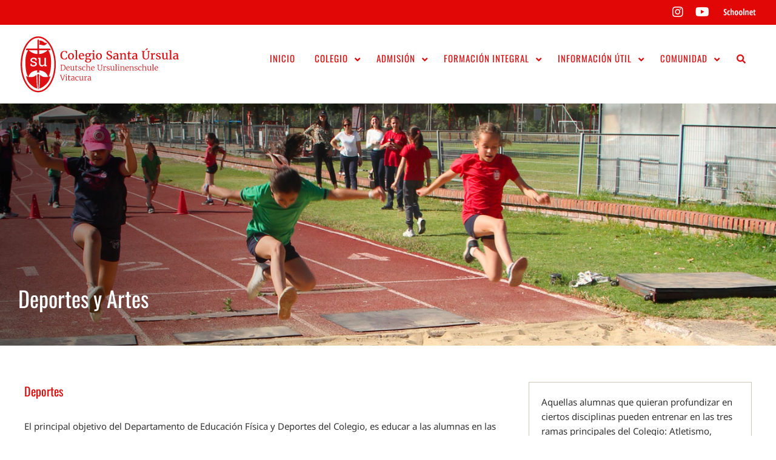

--- FILE ---
content_type: text/html; charset=UTF-8
request_url: https://csuv.cl/deportes-y-artes/
body_size: 136434
content:
<!DOCTYPE html>
<html class="avada-html-layout-boxed avada-html-header-position-top avada-is-100-percent-template" lang="es" prefix="og: http://ogp.me/ns# fb: http://ogp.me/ns/fb#">
<head>
	<meta http-equiv="X-UA-Compatible" content="IE=edge" />
	<meta http-equiv="Content-Type" content="text/html; charset=utf-8"/>
	<meta name="viewport" content="width=device-width, initial-scale=1" />
	<meta name='robots' content='index, follow, max-image-preview:large, max-snippet:-1, max-video-preview:-1' />

	<!-- This site is optimized with the Yoast SEO plugin v26.8 - https://yoast.com/product/yoast-seo-wordpress/ -->
	<title>Deportes y Artes - Colegio Santa Úrsula Vitacura</title>
	<link rel="canonical" href="https://csuv.cl/deportes-y-artes/" />
	<meta property="og:locale" content="es_ES" />
	<meta property="og:type" content="article" />
	<meta property="og:title" content="Deportes y Artes - Colegio Santa Úrsula Vitacura" />
	<meta property="og:url" content="https://csuv.cl/deportes-y-artes/" />
	<meta property="og:site_name" content="Colegio Santa Úrsula Vitacura" />
	<meta property="article:modified_time" content="2023-02-20T15:26:48+00:00" />
	<meta property="og:image" content="https://d6cz7s1bhv1hz.cloudfront.net/wp-content/uploads/2023/01/12220716/titulos-deporte.jpg" />
	<meta property="og:image:width" content="1440" />
	<meta property="og:image:height" content="500" />
	<meta property="og:image:type" content="image/jpeg" />
	<meta name="twitter:card" content="summary_large_image" />
	<meta name="twitter:label1" content="Tiempo de lectura" />
	<meta name="twitter:data1" content="19 minutos" />
	<script type="application/ld+json" class="yoast-schema-graph">{"@context":"https://schema.org","@graph":[{"@type":"WebPage","@id":"https://csuv.cl/deportes-y-artes/","url":"https://csuv.cl/deportes-y-artes/","name":"Deportes y Artes - Colegio Santa Úrsula Vitacura","isPartOf":{"@id":"https://csuv.cl/#website"},"primaryImageOfPage":{"@id":"https://csuv.cl/deportes-y-artes/#primaryimage"},"image":{"@id":"https://csuv.cl/deportes-y-artes/#primaryimage"},"thumbnailUrl":"https://d6cz7s1bhv1hz.cloudfront.net/wp-content/uploads/2023/01/12220716/titulos-deporte.jpg","datePublished":"2017-08-01T22:05:44+00:00","dateModified":"2023-02-20T15:26:48+00:00","breadcrumb":{"@id":"https://csuv.cl/deportes-y-artes/#breadcrumb"},"inLanguage":"es","potentialAction":[{"@type":"ReadAction","target":["https://csuv.cl/deportes-y-artes/"]}]},{"@type":"ImageObject","inLanguage":"es","@id":"https://csuv.cl/deportes-y-artes/#primaryimage","url":"https://d6cz7s1bhv1hz.cloudfront.net/wp-content/uploads/2023/01/12220716/titulos-deporte.jpg","contentUrl":"https://d6cz7s1bhv1hz.cloudfront.net/wp-content/uploads/2023/01/12220716/titulos-deporte.jpg","width":1440,"height":500,"caption":"deporte ursulinas"},{"@type":"BreadcrumbList","@id":"https://csuv.cl/deportes-y-artes/#breadcrumb","itemListElement":[{"@type":"ListItem","position":1,"name":"Portada","item":"https://csuv.cl/"},{"@type":"ListItem","position":2,"name":"Deportes y Artes"}]},{"@type":"WebSite","@id":"https://csuv.cl/#website","url":"https://csuv.cl/","name":"Colegio Santa Úrsula Vitacura","description":"Colegio Las Ursulinas","publisher":{"@id":"https://csuv.cl/#organization"},"potentialAction":[{"@type":"SearchAction","target":{"@type":"EntryPoint","urlTemplate":"https://csuv.cl/?s={search_term_string}"},"query-input":{"@type":"PropertyValueSpecification","valueRequired":true,"valueName":"search_term_string"}}],"inLanguage":"es"},{"@type":"Organization","@id":"https://csuv.cl/#organization","name":"Colegio Santa Úrsula","url":"https://csuv.cl/","logo":{"@type":"ImageObject","inLanguage":"es","@id":"https://csuv.cl/#/schema/logo/image/","url":"https://d6cz7s1bhv1hz.cloudfront.net/wp-content/uploads/2021/07/09145346/logo-insignia-linktree.png","contentUrl":"https://d6cz7s1bhv1hz.cloudfront.net/wp-content/uploads/2021/07/09145346/logo-insignia-linktree.png","width":1772,"height":1772,"caption":"Colegio Santa Úrsula"},"image":{"@id":"https://csuv.cl/#/schema/logo/image/"},"sameAs":["https://www.instagram.com/colegiosantaursula/","https://www.youtube.com/channel/UCiEML-3l1TnwEBZjJ9Y9dbQ"]}]}</script>
	<!-- / Yoast SEO plugin. -->


<link rel='dns-prefetch' href='//www.googletagmanager.com' />
<link rel='dns-prefetch' href='//fonts.googleapis.com' />
<link rel="alternate" type="application/rss+xml" title="Colegio Santa Úrsula Vitacura &raquo; Feed" href="https://csuv.cl/feed/" />
<link rel="alternate" type="application/rss+xml" title="Colegio Santa Úrsula Vitacura &raquo; Feed de los comentarios" href="https://csuv.cl/comments/feed/" />
<link rel="alternate" type="text/calendar" title="Colegio Santa Úrsula Vitacura &raquo; iCal Feed" href="https://csuv.cl/calendario/?ical=1" />
					<link rel="shortcut icon" href="https://d6cz7s1bhv1hz.cloudfront.net/wp-content/uploads/2019/06/18153507/su-fav-32.jpg" type="image/x-icon" />
		
		
		
				<link rel="alternate" title="oEmbed (JSON)" type="application/json+oembed" href="https://csuv.cl/wp-json/oembed/1.0/embed?url=https%3A%2F%2Fcsuv.cl%2Fdeportes-y-artes%2F" />
<link rel="alternate" title="oEmbed (XML)" type="text/xml+oembed" href="https://csuv.cl/wp-json/oembed/1.0/embed?url=https%3A%2F%2Fcsuv.cl%2Fdeportes-y-artes%2F&#038;format=xml" />
					<meta name="description" content="Deportes 

El principal objetivo del Departamento de Educación Física y Deportes del Colegio, es educar a las alumnas en las virtudes y valores que se viven en torno al deporte: la disciplina, el compromiso, la perseverancia, el trabajo en equipo, el compañerismo, la fortaleza, el optimismo, la responsabilidad, entre otros.

Las alumnas comienzan desde Spielgruppe y"/>
				
		<meta property="og:locale" content="es_ES"/>
		<meta property="og:type" content="article"/>
		<meta property="og:site_name" content="Colegio Santa Úrsula Vitacura"/>
		<meta property="og:title" content="Deportes y Artes - Colegio Santa Úrsula Vitacura"/>
				<meta property="og:description" content="Deportes 

El principal objetivo del Departamento de Educación Física y Deportes del Colegio, es educar a las alumnas en las virtudes y valores que se viven en torno al deporte: la disciplina, el compromiso, la perseverancia, el trabajo en equipo, el compañerismo, la fortaleza, el optimismo, la responsabilidad, entre otros.

Las alumnas comienzan desde Spielgruppe y"/>
				<meta property="og:url" content="https://csuv.cl/deportes-y-artes/"/>
													<meta property="article:modified_time" content="2023-02-20T15:26:48-04:00"/>
											<meta property="og:image" content="https://d6cz7s1bhv1hz.cloudfront.net/wp-content/uploads/2023/01/12220716/titulos-deporte.jpg"/>
		<meta property="og:image:width" content="1440"/>
		<meta property="og:image:height" content="500"/>
		<meta property="og:image:type" content="image/jpeg"/>
				<style id='wp-img-auto-sizes-contain-inline-css' type='text/css'>
img:is([sizes=auto i],[sizes^="auto," i]){contain-intrinsic-size:3000px 1500px}
/*# sourceURL=wp-img-auto-sizes-contain-inline-css */
</style>
<style id='wp-emoji-styles-inline-css' type='text/css'>

	img.wp-smiley, img.emoji {
		display: inline !important;
		border: none !important;
		box-shadow: none !important;
		height: 1em !important;
		width: 1em !important;
		margin: 0 0.07em !important;
		vertical-align: -0.1em !important;
		background: none !important;
		padding: 0 !important;
	}
/*# sourceURL=wp-emoji-styles-inline-css */
</style>
<link rel='stylesheet' id='ubermenu-oswald-css' href='//fonts.googleapis.com/css?family=Oswald%3A%2C300%2C400%2C700&#038;ver=6.9' type='text/css' media='all' />
<link rel='stylesheet' id='child-style-css' href='https://csuv.cl/wp-content/themes/Avada-Child-Theme/style.css?ver=6.9' type='text/css' media='all' />
<link rel='stylesheet' id='ubermenu-css' href='https://csuv.cl/wp-content/plugins/ubermenu/pro/assets/css/ubermenu.min.css?ver=3.7.2' type='text/css' media='all' />
<link rel='stylesheet' id='ubermenu-white-css' href='https://csuv.cl/wp-content/plugins/ubermenu/pro/assets/css/skins/white.css?ver=6.9' type='text/css' media='all' />
<link rel='stylesheet' id='ubermenu-font-awesome-all-css' href='https://csuv.cl/wp-content/plugins/ubermenu/assets/fontawesome/css/all.min.css?ver=6.9' type='text/css' media='all' />
<link rel='stylesheet' id='fusion-dynamic-css-css' href='https://csuv.cl/wp-content/uploads/fusion-styles/0d109334ca794b4ad912d57e699c9bea.min.css?ver=3.13.3' type='text/css' media='all' />
<script type="text/javascript" src="https://csuv.cl/wp-includes/js/jquery/jquery.min.js?ver=3.7.1" id="jquery-core-js"></script>
<script type="text/javascript" src="https://csuv.cl/wp-includes/js/jquery/jquery-migrate.min.js?ver=3.4.1" id="jquery-migrate-js"></script>
<script type="text/javascript" src="//csuv.cl/wp-content/plugins/revslider/sr6/assets/js/rbtools.min.js?ver=6.7.37" async id="tp-tools-js"></script>
<script type="text/javascript" src="//csuv.cl/wp-content/plugins/revslider/sr6/assets/js/rs6.min.js?ver=6.7.37" async id="revmin-js"></script>

<!-- Fragmento de código de la etiqueta de Google (gtag.js) añadida por Site Kit -->
<!-- Fragmento de código de Google Analytics añadido por Site Kit -->
<script type="text/javascript" src="https://www.googletagmanager.com/gtag/js?id=G-SGNFQ738GV" id="google_gtagjs-js" async></script>
<script type="text/javascript" id="google_gtagjs-js-after">
/* <![CDATA[ */
window.dataLayer = window.dataLayer || [];function gtag(){dataLayer.push(arguments);}
gtag("set","linker",{"domains":["csuv.cl"]});
gtag("js", new Date());
gtag("set", "developer_id.dZTNiMT", true);
gtag("config", "G-SGNFQ738GV");
//# sourceURL=google_gtagjs-js-after
/* ]]> */
</script>
<link rel="https://api.w.org/" href="https://csuv.cl/wp-json/" /><link rel="alternate" title="JSON" type="application/json" href="https://csuv.cl/wp-json/wp/v2/pages/57" /><link rel="EditURI" type="application/rsd+xml" title="RSD" href="https://csuv.cl/xmlrpc.php?rsd" />
<meta name="generator" content="WordPress 6.9" />
<link rel='shortlink' href='https://csuv.cl/?p=57' />
<meta name="generator" content="Site Kit by Google 1.170.0" /><style id="ubermenu-custom-generated-css">
/** Font Awesome 4 Compatibility **/
.fa{font-style:normal;font-variant:normal;font-weight:normal;font-family:FontAwesome;}

/** UberMenu Custom Menu Styles (Customizer) **/
/* main */
 .ubermenu-main { margin-top:30px; background-color:#ffffff; background:-webkit-gradient(linear,left top,left bottom,from(#ffffff),to(#ffffff)); background:-webkit-linear-gradient(top,#ffffff,#ffffff); background:-moz-linear-gradient(top,#ffffff,#ffffff); background:-ms-linear-gradient(top,#ffffff,#ffffff); background:-o-linear-gradient(top,#ffffff,#ffffff); background:linear-gradient(top,#ffffff,#ffffff); border:1px solid #ffffff; }
 .ubermenu-main .ubermenu-item-level-0 > .ubermenu-target { font-size:15px; text-transform:uppercase; color:#dd1114; border-left-color:#dd1114; -webkit-box-shadow:inset 1px 0 0 0 rgba(255,255,255,0); -moz-box-shadow:inset 1px 0 0 0 rgba(255,255,255,0); -o-box-shadow:inset 1px 0 0 0 rgba(255,255,255,0); box-shadow:inset 1px 0 0 0 rgba(255,255,255,0); padding-left:16px; padding-right:16px; }
 .ubermenu-main .ubermenu-nav .ubermenu-item.ubermenu-item-level-0 > .ubermenu-target { font-weight:400; }
 .ubermenu.ubermenu-main .ubermenu-item-level-0:hover > .ubermenu-target, .ubermenu-main .ubermenu-item-level-0.ubermenu-active > .ubermenu-target { color:#ffffff; background-color:#dd1114; background:-webkit-gradient(linear,left top,left bottom,from(#dd1114),to(#dd1114)); background:-webkit-linear-gradient(top,#dd1114,#dd1114); background:-moz-linear-gradient(top,#dd1114,#dd1114); background:-ms-linear-gradient(top,#dd1114,#dd1114); background:-o-linear-gradient(top,#dd1114,#dd1114); background:linear-gradient(top,#dd1114,#dd1114); }
 .ubermenu-main .ubermenu-item-level-0.ubermenu-current-menu-item > .ubermenu-target, .ubermenu-main .ubermenu-item-level-0.ubermenu-current-menu-parent > .ubermenu-target, .ubermenu-main .ubermenu-item-level-0.ubermenu-current-menu-ancestor > .ubermenu-target { color:#dd1114; background-color:#dd1114; background:-webkit-gradient(linear,left top,left bottom,from(#dd1114),to(#dd1114)); background:-webkit-linear-gradient(top,#dd1114,#dd1114); background:-moz-linear-gradient(top,#dd1114,#dd1114); background:-ms-linear-gradient(top,#dd1114,#dd1114); background:-o-linear-gradient(top,#dd1114,#dd1114); background:linear-gradient(top,#dd1114,#dd1114); }
 .ubermenu-main .ubermenu-item.ubermenu-item-level-0 > .ubermenu-highlight { color:#dd1114; }
 .ubermenu.ubermenu-main .ubermenu-item-level-0 { margin:0px 0px; }
 .ubermenu.ubermenu-main .ubermenu-item-level-0 > .ubermenu-target { background-color:#ffffff; background:-webkit-gradient(linear,left top,left bottom,from(#ffffff),to(#ffffff)); background:-webkit-linear-gradient(top,#ffffff,#ffffff); background:-moz-linear-gradient(top,#ffffff,#ffffff); background:-ms-linear-gradient(top,#ffffff,#ffffff); background:-o-linear-gradient(top,#ffffff,#ffffff); background:linear-gradient(top,#ffffff,#ffffff); }
 .ubermenu-main .ubermenu-item-level-0.ubermenu-active > .ubermenu-target,.ubermenu-main .ubermenu-item-level-0:hover > .ubermenu-target { -webkit-box-shadow:inset 1px 0 0 0 rgba(255,255,255,0); -moz-box-shadow:inset 1px 0 0 0 rgba(255,255,255,0); -o-box-shadow:inset 1px 0 0 0 rgba(255,255,255,0); box-shadow:inset 1px 0 0 0 rgba(255,255,255,0); }
 .ubermenu-main.ubermenu-sub-indicators .ubermenu-item-level-0.ubermenu-has-submenu-drop > .ubermenu-target:not(.ubermenu-noindicator) { padding-right:31px; }
 .ubermenu-main.ubermenu-sub-indicators .ubermenu-item-level-0.ubermenu-has-submenu-drop > .ubermenu-target.ubermenu-noindicator { padding-right:16px; }
 .ubermenu-main .ubermenu-item-level-0 > .ubermenu-submenu-drop { box-shadow:none; }
 .ubermenu-main .ubermenu-submenu.ubermenu-submenu-drop { color:#ffffff; }
 .ubermenu-main .ubermenu-item-normal > .ubermenu-target,.ubermenu-main .ubermenu-submenu .ubermenu-target,.ubermenu-main .ubermenu-submenu .ubermenu-nonlink,.ubermenu-main .ubermenu-submenu .ubermenu-widget,.ubermenu-main .ubermenu-submenu .ubermenu-custom-content-padded,.ubermenu-main .ubermenu-submenu .ubermenu-retractor,.ubermenu-main .ubermenu-submenu .ubermenu-colgroup .ubermenu-column,.ubermenu-main .ubermenu-submenu.ubermenu-submenu-type-stack > .ubermenu-item-normal > .ubermenu-target,.ubermenu-main .ubermenu-submenu.ubermenu-submenu-padded { padding:10px 10px; }
 .ubermenu-main .ubermenu-grid-row { padding-right:10px 10px; }
 .ubermenu-main .ubermenu-grid-row .ubermenu-target { padding-right:0; }
 .ubermenu-main.ubermenu-sub-indicators .ubermenu-submenu :not(.ubermenu-tabs-layout-right) .ubermenu-has-submenu-drop > .ubermenu-target { padding-right:25px; }
 .ubermenu-main .ubermenu-submenu .ubermenu-item-header.ubermenu-has-submenu-stack > .ubermenu-target { border:none; }
 .ubermenu-main .ubermenu-submenu-type-stack { padding-top:0; }
 .ubermenu-main .ubermenu-item-normal > .ubermenu-target { color:#dd1114; font-size:13px; text-transform:uppercase; }
 .ubermenu.ubermenu-main .ubermenu-item-normal > .ubermenu-target:hover, .ubermenu.ubermenu-main .ubermenu-item-normal.ubermenu-active > .ubermenu-target { color:#dd1114; }
 .ubermenu-main .ubermenu-item-normal.ubermenu-current-menu-item > .ubermenu-target { color:#dd1114; }
 .ubermenu-main .ubermenu-submenu-type-flyout > .ubermenu-item-normal > .ubermenu-target { border-bottom:1px solid #ffffff; }
 .ubermenu.ubermenu-main .ubermenu-tabs .ubermenu-tabs-group > .ubermenu-tab > .ubermenu-target { font-size:13px; font-weight:300; }
 .ubermenu.ubermenu-main .ubermenu-tabs .ubermenu-tabs-group { background-color:#ffffff; }
 .ubermenu.ubermenu-main .ubermenu-tab > .ubermenu-target { color:#ffffff; }
 .ubermenu.ubermenu-main .ubermenu-submenu .ubermenu-tab.ubermenu-active > .ubermenu-target { color:#ffffff; }
 .ubermenu.ubermenu-main .ubermenu-tab.ubermenu-active > .ubermenu-target { background-color:#ffffff; }
 .ubermenu.ubermenu-main .ubermenu-tab-content-panel { background-color:#ffffff; }
 .ubermenu-responsive-toggle.ubermenu-responsive-toggle-main { font-size:20px; padding:0px 0px 10px 5px; background:#ffffff; color:#dd1114; }
 .ubermenu-responsive-toggle.ubermenu-responsive-toggle-main:hover { background:#ffffff; color:#d6d6d6; }
 .ubermenu.ubermenu-main .ubermenu-search input.ubermenu-search-input { background:#ffffff; }
 .ubermenu.ubermenu-main .ubermenu-search input.ubermenu-search-input, .ubermenu.ubermenu-main .ubermenu-search button[type='submit'] { font-size:13px; }
 .ubermenu.ubermenu-main .ubermenu-search input.ubermenu-search-input::-webkit-input-placeholder { font-size:13px; color:#ffffff; }
 .ubermenu.ubermenu-main .ubermenu-search input.ubermenu-search-input::-moz-placeholder { font-size:13px; color:#ffffff; }
 .ubermenu.ubermenu-main .ubermenu-search input.ubermenu-search-input::-ms-input-placeholder { font-size:13px; color:#ffffff; }
 .ubermenu.ubermenu-main .ubermenu-search .ubermenu-search-submit { color:#878787; }
 .ubermenu-main, .ubermenu-main .ubermenu-target, .ubermenu-main .ubermenu-nav .ubermenu-item-level-0 .ubermenu-target, .ubermenu-main div, .ubermenu-main p, .ubermenu-main input { font-family:'Oswald', sans-serif; }


/** UberMenu Custom Menu Item Styles (Menu Item Settings) **/
/* 15254 */  .ubermenu .ubermenu-submenu.ubermenu-submenu-id-15254 { min-width:1px; min-height:20px; background-color:#ffffff; }
             .ubermenu .ubermenu-item.ubermenu-item-15254 > .ubermenu-target { background:#ffffff; }
             .ubermenu .ubermenu-item.ubermenu-item-15254.ubermenu-active > .ubermenu-target, .ubermenu .ubermenu-item.ubermenu-item-15254 > .ubermenu-target:hover, .ubermenu .ubermenu-submenu .ubermenu-item.ubermenu-item-15254.ubermenu-active > .ubermenu-target, .ubermenu .ubermenu-submenu .ubermenu-item.ubermenu-item-15254 > .ubermenu-target:hover { background:#dd3333; }
             .ubermenu .ubermenu-item.ubermenu-item-15254 { background:#ffffff; }
/* 15201 */  .ubermenu .ubermenu-submenu.ubermenu-submenu-id-15201 { width:1000px; min-width:1000px; background-color:#b9d7d8; }
             .ubermenu .ubermenu-submenu.ubermenu-submenu-id-15201 .ubermenu-target, .ubermenu .ubermenu-submenu.ubermenu-submenu-id-15201 .ubermenu-target > .ubermenu-target-description { color:#333333; }
             .ubermenu .ubermenu-item.ubermenu-item-15201 { background:#b9d7d8; }
/* 15202 */  .ubermenu .ubermenu-submenu.ubermenu-submenu-id-15202 { width:168px; min-width:168px; background-color:#b9d7d8; }
             .ubermenu .ubermenu-submenu.ubermenu-submenu-id-15202 .ubermenu-target, .ubermenu .ubermenu-submenu.ubermenu-submenu-id-15202 .ubermenu-target > .ubermenu-target-description { color:#333333; }
             .ubermenu .ubermenu-item.ubermenu-item-15202 { background:#b9d7d8; }
/* 15203 */  .ubermenu .ubermenu-submenu.ubermenu-submenu-id-15203 { background-color:#b9d7d8; }
             .ubermenu .ubermenu-submenu.ubermenu-submenu-id-15203 .ubermenu-target, .ubermenu .ubermenu-submenu.ubermenu-submenu-id-15203 .ubermenu-target > .ubermenu-target-description { color:#333333; }
             .ubermenu .ubermenu-item.ubermenu-item-15203 { background:#b9d7d8; }
/* 15198 */  .ubermenu .ubermenu-submenu.ubermenu-submenu-id-15198 { width:1000px; min-width:1000px; background-color:#b9d7d8; }
             .ubermenu .ubermenu-item.ubermenu-item-15198 > .ubermenu-target { color:#e10707; }
             .ubermenu .ubermenu-item.ubermenu-item-15198.ubermenu-active > .ubermenu-target, .ubermenu .ubermenu-item.ubermenu-item-15198 > .ubermenu-target:hover, .ubermenu .ubermenu-submenu .ubermenu-item.ubermenu-item-15198.ubermenu-active > .ubermenu-target, .ubermenu .ubermenu-submenu .ubermenu-item.ubermenu-item-15198 > .ubermenu-target:hover { background:#e10707; }
             .ubermenu .ubermenu-item.ubermenu-item-15198.ubermenu-active > .ubermenu-target, .ubermenu .ubermenu-item.ubermenu-item-15198:hover > .ubermenu-target, .ubermenu .ubermenu-submenu .ubermenu-item.ubermenu-item-15198.ubermenu-active > .ubermenu-target, .ubermenu .ubermenu-submenu .ubermenu-item.ubermenu-item-15198:hover > .ubermenu-target { color:#ffffff; }
             .ubermenu .ubermenu-item.ubermenu-item-15198.ubermenu-current-menu-item > .ubermenu-target,.ubermenu .ubermenu-item.ubermenu-item-15198.ubermenu-current-menu-ancestor > .ubermenu-target { background:#e10707; color:#ffffff; }
             .ubermenu .ubermenu-submenu.ubermenu-submenu-id-15198 .ubermenu-target, .ubermenu .ubermenu-submenu.ubermenu-submenu-id-15198 .ubermenu-target > .ubermenu-target-description { color:#333333; }
             .ubermenu .ubermenu-item.ubermenu-item-15198 { background:#b9d7d8; }
/* 15238 */  .ubermenu .ubermenu-item.ubermenu-item-15238.ubermenu-active > .ubermenu-target, .ubermenu .ubermenu-item.ubermenu-item-15238 > .ubermenu-target:hover, .ubermenu .ubermenu-submenu .ubermenu-item.ubermenu-item-15238.ubermenu-active > .ubermenu-target, .ubermenu .ubermenu-submenu .ubermenu-item.ubermenu-item-15238 > .ubermenu-target:hover { background:#9bb5b4; }
/* 15228 */  .ubermenu .ubermenu-item.ubermenu-item-15228.ubermenu-active > .ubermenu-target, .ubermenu .ubermenu-item.ubermenu-item-15228 > .ubermenu-target:hover, .ubermenu .ubermenu-submenu .ubermenu-item.ubermenu-item-15228.ubermenu-active > .ubermenu-target, .ubermenu .ubermenu-submenu .ubermenu-item.ubermenu-item-15228 > .ubermenu-target:hover { background:#9bb5b4; }
/* 15780 */  .ubermenu .ubermenu-submenu.ubermenu-submenu-id-15780 { background-color:#b9d7d8; }
             .ubermenu .ubermenu-submenu.ubermenu-submenu-id-15780 .ubermenu-target, .ubermenu .ubermenu-submenu.ubermenu-submenu-id-15780 .ubermenu-target > .ubermenu-target-description { color:#333333; }


/** UberMenu Custom Tweaks (General Settings) **/


/* Status: Loaded from Transient */

</style><meta name="tec-api-version" content="v1"><meta name="tec-api-origin" content="https://csuv.cl"><link rel="alternate" href="https://csuv.cl/wp-json/tribe/events/v1/" /><link rel="preload" href="https://fonts.gstatic.com/s/notosans/v42/o-0bIpQlx3QUlC5A4PNB6Ryti20_6n1iPHjc5a7duw.woff2" as="font" type="font/woff2" crossorigin><link rel="preload" href="https://fonts.gstatic.com/s/oswald/v57/TK3IWkUHHAIjg75cFRf3bXL8LICs13Fv40pKlN4NNSeSASwcEWlWHYg.woff2" as="font" type="font/woff2" crossorigin><link rel="preload" href="https://fonts.gstatic.com/s/ptsans/v18/jizaRExUiTo99u79D0KExQ.woff2" as="font" type="font/woff2" crossorigin><style type="text/css" id="css-fb-visibility">@media screen and (max-width: 640px){.fusion-no-small-visibility{display:none !important;}body .sm-text-align-center{text-align:center !important;}body .sm-text-align-left{text-align:left !important;}body .sm-text-align-right{text-align:right !important;}body .sm-flex-align-center{justify-content:center !important;}body .sm-flex-align-flex-start{justify-content:flex-start !important;}body .sm-flex-align-flex-end{justify-content:flex-end !important;}body .sm-mx-auto{margin-left:auto !important;margin-right:auto !important;}body .sm-ml-auto{margin-left:auto !important;}body .sm-mr-auto{margin-right:auto !important;}body .fusion-absolute-position-small{position:absolute;top:auto;width:100%;}.awb-sticky.awb-sticky-small{ position: sticky; top: var(--awb-sticky-offset,0); }}@media screen and (min-width: 641px) and (max-width: 1024px){.fusion-no-medium-visibility{display:none !important;}body .md-text-align-center{text-align:center !important;}body .md-text-align-left{text-align:left !important;}body .md-text-align-right{text-align:right !important;}body .md-flex-align-center{justify-content:center !important;}body .md-flex-align-flex-start{justify-content:flex-start !important;}body .md-flex-align-flex-end{justify-content:flex-end !important;}body .md-mx-auto{margin-left:auto !important;margin-right:auto !important;}body .md-ml-auto{margin-left:auto !important;}body .md-mr-auto{margin-right:auto !important;}body .fusion-absolute-position-medium{position:absolute;top:auto;width:100%;}.awb-sticky.awb-sticky-medium{ position: sticky; top: var(--awb-sticky-offset,0); }}@media screen and (min-width: 1025px){.fusion-no-large-visibility{display:none !important;}body .lg-text-align-center{text-align:center !important;}body .lg-text-align-left{text-align:left !important;}body .lg-text-align-right{text-align:right !important;}body .lg-flex-align-center{justify-content:center !important;}body .lg-flex-align-flex-start{justify-content:flex-start !important;}body .lg-flex-align-flex-end{justify-content:flex-end !important;}body .lg-mx-auto{margin-left:auto !important;margin-right:auto !important;}body .lg-ml-auto{margin-left:auto !important;}body .lg-mr-auto{margin-right:auto !important;}body .fusion-absolute-position-large{position:absolute;top:auto;width:100%;}.awb-sticky.awb-sticky-large{ position: sticky; top: var(--awb-sticky-offset,0); }}</style><meta name="generator" content="Powered by Slider Revolution 6.7.37 - responsive, Mobile-Friendly Slider Plugin for WordPress with comfortable drag and drop interface." />
<script>function setREVStartSize(e){
			//window.requestAnimationFrame(function() {
				window.RSIW = window.RSIW===undefined ? window.innerWidth : window.RSIW;
				window.RSIH = window.RSIH===undefined ? window.innerHeight : window.RSIH;
				try {
					var pw = document.getElementById(e.c).parentNode.offsetWidth,
						newh;
					pw = pw===0 || isNaN(pw) || (e.l=="fullwidth" || e.layout=="fullwidth") ? window.RSIW : pw;
					e.tabw = e.tabw===undefined ? 0 : parseInt(e.tabw);
					e.thumbw = e.thumbw===undefined ? 0 : parseInt(e.thumbw);
					e.tabh = e.tabh===undefined ? 0 : parseInt(e.tabh);
					e.thumbh = e.thumbh===undefined ? 0 : parseInt(e.thumbh);
					e.tabhide = e.tabhide===undefined ? 0 : parseInt(e.tabhide);
					e.thumbhide = e.thumbhide===undefined ? 0 : parseInt(e.thumbhide);
					e.mh = e.mh===undefined || e.mh=="" || e.mh==="auto" ? 0 : parseInt(e.mh,0);
					if(e.layout==="fullscreen" || e.l==="fullscreen")
						newh = Math.max(e.mh,window.RSIH);
					else{
						e.gw = Array.isArray(e.gw) ? e.gw : [e.gw];
						for (var i in e.rl) if (e.gw[i]===undefined || e.gw[i]===0) e.gw[i] = e.gw[i-1];
						e.gh = e.el===undefined || e.el==="" || (Array.isArray(e.el) && e.el.length==0)? e.gh : e.el;
						e.gh = Array.isArray(e.gh) ? e.gh : [e.gh];
						for (var i in e.rl) if (e.gh[i]===undefined || e.gh[i]===0) e.gh[i] = e.gh[i-1];
											
						var nl = new Array(e.rl.length),
							ix = 0,
							sl;
						e.tabw = e.tabhide>=pw ? 0 : e.tabw;
						e.thumbw = e.thumbhide>=pw ? 0 : e.thumbw;
						e.tabh = e.tabhide>=pw ? 0 : e.tabh;
						e.thumbh = e.thumbhide>=pw ? 0 : e.thumbh;
						for (var i in e.rl) nl[i] = e.rl[i]<window.RSIW ? 0 : e.rl[i];
						sl = nl[0];
						for (var i in nl) if (sl>nl[i] && nl[i]>0) { sl = nl[i]; ix=i;}
						var m = pw>(e.gw[ix]+e.tabw+e.thumbw) ? 1 : (pw-(e.tabw+e.thumbw)) / (e.gw[ix]);
						newh =  (e.gh[ix] * m) + (e.tabh + e.thumbh);
					}
					var el = document.getElementById(e.c);
					if (el!==null && el) el.style.height = newh+"px";
					el = document.getElementById(e.c+"_wrapper");
					if (el!==null && el) {
						el.style.height = newh+"px";
						el.style.display = "block";
					}
				} catch(e){
					console.log("Failure at Presize of Slider:" + e)
				}
			//});
		  };</script>
		<script type="text/javascript">
			var doc = document.documentElement;
			doc.setAttribute( 'data-useragent', navigator.userAgent );
		</script>
		
	<style id='global-styles-inline-css' type='text/css'>
:root{--wp--preset--aspect-ratio--square: 1;--wp--preset--aspect-ratio--4-3: 4/3;--wp--preset--aspect-ratio--3-4: 3/4;--wp--preset--aspect-ratio--3-2: 3/2;--wp--preset--aspect-ratio--2-3: 2/3;--wp--preset--aspect-ratio--16-9: 16/9;--wp--preset--aspect-ratio--9-16: 9/16;--wp--preset--color--black: #000000;--wp--preset--color--cyan-bluish-gray: #abb8c3;--wp--preset--color--white: #ffffff;--wp--preset--color--pale-pink: #f78da7;--wp--preset--color--vivid-red: #cf2e2e;--wp--preset--color--luminous-vivid-orange: #ff6900;--wp--preset--color--luminous-vivid-amber: #fcb900;--wp--preset--color--light-green-cyan: #7bdcb5;--wp--preset--color--vivid-green-cyan: #00d084;--wp--preset--color--pale-cyan-blue: #8ed1fc;--wp--preset--color--vivid-cyan-blue: #0693e3;--wp--preset--color--vivid-purple: #9b51e0;--wp--preset--color--awb-color-1: #ffffff;--wp--preset--color--awb-color-2: #f6f6f6;--wp--preset--color--awb-color-3: #9e9688;--wp--preset--color--awb-color-4: #d1c5b5;--wp--preset--color--awb-color-5: #b9d7d8;--wp--preset--color--awb-color-6: #e10707;--wp--preset--color--awb-color-7: #565656;--wp--preset--color--awb-color-8: #333333;--wp--preset--gradient--vivid-cyan-blue-to-vivid-purple: linear-gradient(135deg,rgb(6,147,227) 0%,rgb(155,81,224) 100%);--wp--preset--gradient--light-green-cyan-to-vivid-green-cyan: linear-gradient(135deg,rgb(122,220,180) 0%,rgb(0,208,130) 100%);--wp--preset--gradient--luminous-vivid-amber-to-luminous-vivid-orange: linear-gradient(135deg,rgb(252,185,0) 0%,rgb(255,105,0) 100%);--wp--preset--gradient--luminous-vivid-orange-to-vivid-red: linear-gradient(135deg,rgb(255,105,0) 0%,rgb(207,46,46) 100%);--wp--preset--gradient--very-light-gray-to-cyan-bluish-gray: linear-gradient(135deg,rgb(238,238,238) 0%,rgb(169,184,195) 100%);--wp--preset--gradient--cool-to-warm-spectrum: linear-gradient(135deg,rgb(74,234,220) 0%,rgb(151,120,209) 20%,rgb(207,42,186) 40%,rgb(238,44,130) 60%,rgb(251,105,98) 80%,rgb(254,248,76) 100%);--wp--preset--gradient--blush-light-purple: linear-gradient(135deg,rgb(255,206,236) 0%,rgb(152,150,240) 100%);--wp--preset--gradient--blush-bordeaux: linear-gradient(135deg,rgb(254,205,165) 0%,rgb(254,45,45) 50%,rgb(107,0,62) 100%);--wp--preset--gradient--luminous-dusk: linear-gradient(135deg,rgb(255,203,112) 0%,rgb(199,81,192) 50%,rgb(65,88,208) 100%);--wp--preset--gradient--pale-ocean: linear-gradient(135deg,rgb(255,245,203) 0%,rgb(182,227,212) 50%,rgb(51,167,181) 100%);--wp--preset--gradient--electric-grass: linear-gradient(135deg,rgb(202,248,128) 0%,rgb(113,206,126) 100%);--wp--preset--gradient--midnight: linear-gradient(135deg,rgb(2,3,129) 0%,rgb(40,116,252) 100%);--wp--preset--font-size--small: 11.25px;--wp--preset--font-size--medium: 20px;--wp--preset--font-size--large: 22.5px;--wp--preset--font-size--x-large: 42px;--wp--preset--font-size--normal: 15px;--wp--preset--font-size--xlarge: 30px;--wp--preset--font-size--huge: 45px;--wp--preset--spacing--20: 0.44rem;--wp--preset--spacing--30: 0.67rem;--wp--preset--spacing--40: 1rem;--wp--preset--spacing--50: 1.5rem;--wp--preset--spacing--60: 2.25rem;--wp--preset--spacing--70: 3.38rem;--wp--preset--spacing--80: 5.06rem;--wp--preset--shadow--natural: 6px 6px 9px rgba(0, 0, 0, 0.2);--wp--preset--shadow--deep: 12px 12px 50px rgba(0, 0, 0, 0.4);--wp--preset--shadow--sharp: 6px 6px 0px rgba(0, 0, 0, 0.2);--wp--preset--shadow--outlined: 6px 6px 0px -3px rgb(255, 255, 255), 6px 6px rgb(0, 0, 0);--wp--preset--shadow--crisp: 6px 6px 0px rgb(0, 0, 0);}:where(.is-layout-flex){gap: 0.5em;}:where(.is-layout-grid){gap: 0.5em;}body .is-layout-flex{display: flex;}.is-layout-flex{flex-wrap: wrap;align-items: center;}.is-layout-flex > :is(*, div){margin: 0;}body .is-layout-grid{display: grid;}.is-layout-grid > :is(*, div){margin: 0;}:where(.wp-block-columns.is-layout-flex){gap: 2em;}:where(.wp-block-columns.is-layout-grid){gap: 2em;}:where(.wp-block-post-template.is-layout-flex){gap: 1.25em;}:where(.wp-block-post-template.is-layout-grid){gap: 1.25em;}.has-black-color{color: var(--wp--preset--color--black) !important;}.has-cyan-bluish-gray-color{color: var(--wp--preset--color--cyan-bluish-gray) !important;}.has-white-color{color: var(--wp--preset--color--white) !important;}.has-pale-pink-color{color: var(--wp--preset--color--pale-pink) !important;}.has-vivid-red-color{color: var(--wp--preset--color--vivid-red) !important;}.has-luminous-vivid-orange-color{color: var(--wp--preset--color--luminous-vivid-orange) !important;}.has-luminous-vivid-amber-color{color: var(--wp--preset--color--luminous-vivid-amber) !important;}.has-light-green-cyan-color{color: var(--wp--preset--color--light-green-cyan) !important;}.has-vivid-green-cyan-color{color: var(--wp--preset--color--vivid-green-cyan) !important;}.has-pale-cyan-blue-color{color: var(--wp--preset--color--pale-cyan-blue) !important;}.has-vivid-cyan-blue-color{color: var(--wp--preset--color--vivid-cyan-blue) !important;}.has-vivid-purple-color{color: var(--wp--preset--color--vivid-purple) !important;}.has-black-background-color{background-color: var(--wp--preset--color--black) !important;}.has-cyan-bluish-gray-background-color{background-color: var(--wp--preset--color--cyan-bluish-gray) !important;}.has-white-background-color{background-color: var(--wp--preset--color--white) !important;}.has-pale-pink-background-color{background-color: var(--wp--preset--color--pale-pink) !important;}.has-vivid-red-background-color{background-color: var(--wp--preset--color--vivid-red) !important;}.has-luminous-vivid-orange-background-color{background-color: var(--wp--preset--color--luminous-vivid-orange) !important;}.has-luminous-vivid-amber-background-color{background-color: var(--wp--preset--color--luminous-vivid-amber) !important;}.has-light-green-cyan-background-color{background-color: var(--wp--preset--color--light-green-cyan) !important;}.has-vivid-green-cyan-background-color{background-color: var(--wp--preset--color--vivid-green-cyan) !important;}.has-pale-cyan-blue-background-color{background-color: var(--wp--preset--color--pale-cyan-blue) !important;}.has-vivid-cyan-blue-background-color{background-color: var(--wp--preset--color--vivid-cyan-blue) !important;}.has-vivid-purple-background-color{background-color: var(--wp--preset--color--vivid-purple) !important;}.has-black-border-color{border-color: var(--wp--preset--color--black) !important;}.has-cyan-bluish-gray-border-color{border-color: var(--wp--preset--color--cyan-bluish-gray) !important;}.has-white-border-color{border-color: var(--wp--preset--color--white) !important;}.has-pale-pink-border-color{border-color: var(--wp--preset--color--pale-pink) !important;}.has-vivid-red-border-color{border-color: var(--wp--preset--color--vivid-red) !important;}.has-luminous-vivid-orange-border-color{border-color: var(--wp--preset--color--luminous-vivid-orange) !important;}.has-luminous-vivid-amber-border-color{border-color: var(--wp--preset--color--luminous-vivid-amber) !important;}.has-light-green-cyan-border-color{border-color: var(--wp--preset--color--light-green-cyan) !important;}.has-vivid-green-cyan-border-color{border-color: var(--wp--preset--color--vivid-green-cyan) !important;}.has-pale-cyan-blue-border-color{border-color: var(--wp--preset--color--pale-cyan-blue) !important;}.has-vivid-cyan-blue-border-color{border-color: var(--wp--preset--color--vivid-cyan-blue) !important;}.has-vivid-purple-border-color{border-color: var(--wp--preset--color--vivid-purple) !important;}.has-vivid-cyan-blue-to-vivid-purple-gradient-background{background: var(--wp--preset--gradient--vivid-cyan-blue-to-vivid-purple) !important;}.has-light-green-cyan-to-vivid-green-cyan-gradient-background{background: var(--wp--preset--gradient--light-green-cyan-to-vivid-green-cyan) !important;}.has-luminous-vivid-amber-to-luminous-vivid-orange-gradient-background{background: var(--wp--preset--gradient--luminous-vivid-amber-to-luminous-vivid-orange) !important;}.has-luminous-vivid-orange-to-vivid-red-gradient-background{background: var(--wp--preset--gradient--luminous-vivid-orange-to-vivid-red) !important;}.has-very-light-gray-to-cyan-bluish-gray-gradient-background{background: var(--wp--preset--gradient--very-light-gray-to-cyan-bluish-gray) !important;}.has-cool-to-warm-spectrum-gradient-background{background: var(--wp--preset--gradient--cool-to-warm-spectrum) !important;}.has-blush-light-purple-gradient-background{background: var(--wp--preset--gradient--blush-light-purple) !important;}.has-blush-bordeaux-gradient-background{background: var(--wp--preset--gradient--blush-bordeaux) !important;}.has-luminous-dusk-gradient-background{background: var(--wp--preset--gradient--luminous-dusk) !important;}.has-pale-ocean-gradient-background{background: var(--wp--preset--gradient--pale-ocean) !important;}.has-electric-grass-gradient-background{background: var(--wp--preset--gradient--electric-grass) !important;}.has-midnight-gradient-background{background: var(--wp--preset--gradient--midnight) !important;}.has-small-font-size{font-size: var(--wp--preset--font-size--small) !important;}.has-medium-font-size{font-size: var(--wp--preset--font-size--medium) !important;}.has-large-font-size{font-size: var(--wp--preset--font-size--large) !important;}.has-x-large-font-size{font-size: var(--wp--preset--font-size--x-large) !important;}
/*# sourceURL=global-styles-inline-css */
</style>
<link rel='stylesheet' id='wp-block-library-css' href='https://csuv.cl/wp-includes/css/dist/block-library/style.min.css?ver=6.9' type='text/css' media='all' />
<style id='wp-block-library-inline-css' type='text/css'>
/*wp_block_styles_on_demand_placeholder:696fbf525faaa*/
/*# sourceURL=wp-block-library-inline-css */
</style>
<style id='wp-block-library-theme-inline-css' type='text/css'>
.wp-block-audio :where(figcaption){color:#555;font-size:13px;text-align:center}.is-dark-theme .wp-block-audio :where(figcaption){color:#ffffffa6}.wp-block-audio{margin:0 0 1em}.wp-block-code{border:1px solid #ccc;border-radius:4px;font-family:Menlo,Consolas,monaco,monospace;padding:.8em 1em}.wp-block-embed :where(figcaption){color:#555;font-size:13px;text-align:center}.is-dark-theme .wp-block-embed :where(figcaption){color:#ffffffa6}.wp-block-embed{margin:0 0 1em}.blocks-gallery-caption{color:#555;font-size:13px;text-align:center}.is-dark-theme .blocks-gallery-caption{color:#ffffffa6}:root :where(.wp-block-image figcaption){color:#555;font-size:13px;text-align:center}.is-dark-theme :root :where(.wp-block-image figcaption){color:#ffffffa6}.wp-block-image{margin:0 0 1em}.wp-block-pullquote{border-bottom:4px solid;border-top:4px solid;color:currentColor;margin-bottom:1.75em}.wp-block-pullquote :where(cite),.wp-block-pullquote :where(footer),.wp-block-pullquote__citation{color:currentColor;font-size:.8125em;font-style:normal;text-transform:uppercase}.wp-block-quote{border-left:.25em solid;margin:0 0 1.75em;padding-left:1em}.wp-block-quote cite,.wp-block-quote footer{color:currentColor;font-size:.8125em;font-style:normal;position:relative}.wp-block-quote:where(.has-text-align-right){border-left:none;border-right:.25em solid;padding-left:0;padding-right:1em}.wp-block-quote:where(.has-text-align-center){border:none;padding-left:0}.wp-block-quote.is-large,.wp-block-quote.is-style-large,.wp-block-quote:where(.is-style-plain){border:none}.wp-block-search .wp-block-search__label{font-weight:700}.wp-block-search__button{border:1px solid #ccc;padding:.375em .625em}:where(.wp-block-group.has-background){padding:1.25em 2.375em}.wp-block-separator.has-css-opacity{opacity:.4}.wp-block-separator{border:none;border-bottom:2px solid;margin-left:auto;margin-right:auto}.wp-block-separator.has-alpha-channel-opacity{opacity:1}.wp-block-separator:not(.is-style-wide):not(.is-style-dots){width:100px}.wp-block-separator.has-background:not(.is-style-dots){border-bottom:none;height:1px}.wp-block-separator.has-background:not(.is-style-wide):not(.is-style-dots){height:2px}.wp-block-table{margin:0 0 1em}.wp-block-table td,.wp-block-table th{word-break:normal}.wp-block-table :where(figcaption){color:#555;font-size:13px;text-align:center}.is-dark-theme .wp-block-table :where(figcaption){color:#ffffffa6}.wp-block-video :where(figcaption){color:#555;font-size:13px;text-align:center}.is-dark-theme .wp-block-video :where(figcaption){color:#ffffffa6}.wp-block-video{margin:0 0 1em}:root :where(.wp-block-template-part.has-background){margin-bottom:0;margin-top:0;padding:1.25em 2.375em}
/*# sourceURL=/wp-includes/css/dist/block-library/theme.min.css */
</style>
<style id='classic-theme-styles-inline-css' type='text/css'>
/*! This file is auto-generated */
.wp-block-button__link{color:#fff;background-color:#32373c;border-radius:9999px;box-shadow:none;text-decoration:none;padding:calc(.667em + 2px) calc(1.333em + 2px);font-size:1.125em}.wp-block-file__button{background:#32373c;color:#fff;text-decoration:none}
/*# sourceURL=/wp-includes/css/classic-themes.min.css */
</style>
<link rel='stylesheet' id='rs-plugin-settings-css' href='//csuv.cl/wp-content/plugins/revslider/sr6/assets/css/rs6.css?ver=6.7.37' type='text/css' media='all' />
<style id='rs-plugin-settings-inline-css' type='text/css'>
#rs-demo-id {}
/*# sourceURL=rs-plugin-settings-inline-css */
</style>
</head>

<body class="wp-singular page-template page-template-100-width page-template-100-width-php page page-id-57 wp-theme-Avada wp-child-theme-Avada-Child-Theme tribe-no-js fusion-image-hovers fusion-pagination-sizing fusion-button_type-flat fusion-button_span-no fusion-button_gradient-linear avada-image-rollover-circle-yes avada-image-rollover-yes avada-image-rollover-direction-left fusion-body ltr fusion-sticky-header no-tablet-sticky-header no-mobile-sticky-header no-mobile-slidingbar no-mobile-totop fusion-disable-outline fusion-sub-menu-fade mobile-logo-pos-left layout-boxed-mode avada-has-boxed-modal-shadow-none layout-scroll-offset-full avada-has-zero-margin-offset-top fusion-top-header menu-text-align-center fusion-ubermenu-support mobile-menu-design-modern fusion-show-pagination-text fusion-header-layout-v3 avada-responsive avada-footer-fx-none avada-menu-highlight-style-bar fusion-search-form-clean fusion-main-menu-search-overlay fusion-avatar-circle avada-dropdown-styles avada-blog-layout-large avada-blog-archive-layout-large avada-ec-not-100-width avada-ec-meta-layout-sidebar avada-header-shadow-no avada-menu-icon-position-left avada-has-megamenu-shadow avada-has-mainmenu-dropdown-divider avada-has-header-100-width avada-has-main-nav-search-icon avada-has-breadcrumb-mobile-hidden avada-has-titlebar-bar_and_content avada-header-border-color-full-transparent avada-has-pagination-padding avada-flyout-menu-direction-fade avada-ec-views-v2" data-awb-post-id="57">
		<a class="skip-link screen-reader-text" href="#content">Saltar al contenido</a>

	<div id="boxed-wrapper">
							
		<div id="wrapper" class="fusion-wrapper">
			<div id="home" style="position:relative;top:-1px;"></div>
							
					
			<header class="fusion-header-wrapper">
				<div class="fusion-header-v3 fusion-logo-alignment fusion-logo-left fusion-sticky-menu- fusion-sticky-logo-1 fusion-mobile-logo-1  fusion-mobile-menu-design-modern">
					
<div class="fusion-secondary-header">
	<div class="fusion-row">
							<div class="fusion-alignright">
				<div class="fusion-social-links-header"><div class="fusion-social-networks"><div class="fusion-social-networks-wrapper"><a  class="fusion-social-network-icon fusion-tooltip fa-instagram fab" style title="Instagram" href="https://www.instagram.com/colegiosantaursula/" target="_blank" rel="noopener noreferrer"><span class="screen-reader-text">Instagram</span></a><a  class="fusion-social-network-icon fusion-tooltip fa-youtube fab" style title="YouTube" href="https://www.youtube.com/channel/UC2wA3qBWG2IoxEy5J28RODQ" target="_blank" rel="noopener noreferrer"><span class="screen-reader-text">YouTube</span></a><a  class="awb-custom-image custom fusion-social-network-icon fusion-tooltip fusion-custom awb-icon-custom" style="position:relative;" title="Schoolnet" href="https://schoolnet.colegium.com/webapp/es_CL/login" target="_blank" rel="noopener noreferrer"><span class="screen-reader-text">Schoolnet</span><img src="https://d6cz7s1bhv1hz.cloudfront.net/wp-content/uploads/2023/03/13134142/i-schoolnet.png" style="width:auto;" alt="Schoolnet" /></a></div></div></div>			</div>
			</div>
</div>
<div class="fusion-header-sticky-height"></div>
<div class="fusion-header">
	<div class="fusion-row">
					<div class="fusion-logo" data-margin-top="5px" data-margin-bottom="5px" data-margin-left="0px" data-margin-right="0px">
			<a class="fusion-logo-link"  href="https://csuv.cl/" >

						<!-- standard logo -->
			<img src="https://csuv.cl/wp-content/uploads/2025/01/logo-ursulinas-.svg" srcset="https://csuv.cl/wp-content/uploads/2025/01/logo-ursulinas-.svg 1x, https://csuv.cl/wp-content/uploads/2025/01/logo-ursulinas-retina.svg 2x" width="270" height="120" style="max-height:120px;height:auto;" alt="Colegio Santa Úrsula Vitacura Logo" data-retina_logo_url="https://csuv.cl/wp-content/uploads/2025/01/logo-ursulinas-retina.svg" class="fusion-standard-logo" />

											<!-- mobile logo -->
				<img src="https://d6cz7s1bhv1hz.cloudfront.net/wp-content/uploads/2022/11/28120919/logo-ursulinas-cel-.svg" srcset="https://d6cz7s1bhv1hz.cloudfront.net/wp-content/uploads/2022/11/28120919/logo-ursulinas-cel-.svg 1x, https://d6cz7s1bhv1hz.cloudfront.net/wp-content/uploads/2022/11/28120921/logo-ursulinas-cel-retina.svg 2x" width="" height="" alt="Colegio Santa Úrsula Vitacura Logo" data-retina_logo_url="https://d6cz7s1bhv1hz.cloudfront.net/wp-content/uploads/2022/11/28120921/logo-ursulinas-cel-retina.svg" class="fusion-mobile-logo" />
			
											<!-- sticky header logo -->
				<img src="https://d6cz7s1bhv1hz.cloudfront.net/wp-content/uploads/2022/11/28120919/logo-ursulinas-cel-.svg" srcset="https://d6cz7s1bhv1hz.cloudfront.net/wp-content/uploads/2022/11/28120919/logo-ursulinas-cel-.svg 1x, https://d6cz7s1bhv1hz.cloudfront.net/wp-content/uploads/2022/11/28120921/logo-ursulinas-cel-retina.svg 2x" width="" height="" alt="Colegio Santa Úrsula Vitacura Logo" data-retina_logo_url="https://d6cz7s1bhv1hz.cloudfront.net/wp-content/uploads/2022/11/28120921/logo-ursulinas-cel-retina.svg" class="fusion-sticky-logo" />
					</a>
		</div>		<nav class="fusion-main-menu fusion-ubermenu fusion-ubermenu-mobile" aria-label="Menú principal"><div class="fusion-overlay-search">		<form role="search" class="searchform fusion-search-form  fusion-search-form-clean" method="get" action="https://csuv.cl/">
			<div class="fusion-search-form-content">

				
				<div class="fusion-search-field search-field">
					<label><span class="screen-reader-text">Buscar:</span>
													<input type="search" value="" name="s" class="s" placeholder="Buscar..." required aria-required="true" aria-label="Buscar..."/>
											</label>
				</div>
				<div class="fusion-search-button search-button">
					<input type="submit" class="fusion-search-submit searchsubmit" aria-label="Buscar" value="&#xf002;" />
									</div>

				
			</div>


			
		</form>
		<div class="fusion-search-spacer"></div><a href="#" role="button" aria-label="Close Search" class="fusion-close-search"></a></div>
<!-- UberMenu [Configuration:main] [Theme Loc:main_navigation] [Integration:auto] -->
<button class="ubermenu-responsive-toggle ubermenu-responsive-toggle-main ubermenu-skin-white ubermenu-loc-main_navigation ubermenu-responsive-toggle-content-align-left ubermenu-responsive-toggle-align-right ubermenu-responsive-toggle-icon-only ubermenu-responsive-toggle-close-icon-times " tabindex="0" data-ubermenu-target="ubermenu-main-3-main_navigation-2"><i class="fas fa-bars" ></i></button><nav id="ubermenu-main-3-main_navigation-2" class="ubermenu ubermenu-nojs ubermenu-main ubermenu-menu-3 ubermenu-loc-main_navigation ubermenu-responsive ubermenu-responsive-default ubermenu-mobile-accordion ubermenu-responsive-collapse ubermenu-horizontal ubermenu-transition-fade ubermenu-trigger-hover_intent ubermenu-skin-white  ubermenu-bar-align-full ubermenu-items-align-right ubermenu-disable-submenu-scroll ubermenu-sub-indicators ubermenu-retractors-responsive ubermenu-icons-inline ubermenu-submenu-indicator-closes"><ul id="ubermenu-nav-main-3-main_navigation" class="ubermenu-nav" data-title="main-menu"><li id="menu-item-78" class="ubermenu-item ubermenu-item-type-post_type ubermenu-item-object-page ubermenu-item-home ubermenu-item-78 ubermenu-item-level-0 ubermenu-column ubermenu-column-auto" ><a class="ubermenu-target ubermenu-item-layout-default ubermenu-item-layout-text_only" href="https://csuv.cl/" tabindex="0"><span class="ubermenu-target-title ubermenu-target-text">Inicio</span></a></li><li id="menu-item-15198" class="ubermenu-item ubermenu-item-type-custom ubermenu-item-object-custom ubermenu-item-has-children ubermenu-item-15198 ubermenu-item-level-0 ubermenu-column ubermenu-column-auto ubermenu-has-submenu-drop ubermenu-has-submenu-mega" ><a class="ubermenu-target ubermenu-item-layout-default ubermenu-item-layout-text_only" href="#" tabindex="0"><span class="ubermenu-target-title ubermenu-target-text">Colegio</span><i class='ubermenu-sub-indicator fas fa-angle-down'></i></a><ul  class="ubermenu-submenu ubermenu-submenu-id-15198 ubermenu-submenu-type-auto ubermenu-submenu-type-mega ubermenu-submenu-drop ubermenu-submenu-align-center"  ><!-- begin Segment: Menu ID 257 --><li id="menu-item-15228" class="ubermenu-item ubermenu-item-type-custom ubermenu-item-object-custom ubermenu-item-15228 ubermenu-item-auto ubermenu-item-header ubermenu-item-level-1 ubermenu-column ubermenu-column-1-4" ><a class="ubermenu-target ubermenu-target-with-image ubermenu-item-layout-image_only" href="https://csuv.cl/sello-ursulino/"><img class="ubermenu-image ubermenu-image-size-full" src="https://d6cz7s1bhv1hz.cloudfront.net/wp-content/uploads/2023/01/10162948/banner-sello-ursulino.png" srcset="https://d6cz7s1bhv1hz.cloudfront.net/wp-content/uploads/2023/01/10162948/banner-sello-ursulino-200x109.png 200w, https://d6cz7s1bhv1hz.cloudfront.net/wp-content/uploads/2023/01/10162948/banner-sello-ursulino.png 255w" sizes="(max-width: 255px) 100vw, 255px" width="255" height="139"  /></a></li><li id="menu-item-15591" class="ubermenu-item ubermenu-item-type-custom ubermenu-item-object-custom ubermenu-item-15591 ubermenu-item-auto ubermenu-item-header ubermenu-item-level-1 ubermenu-column ubermenu-column-1-4" ><a class="ubermenu-target ubermenu-target-with-image ubermenu-item-layout-image_only" href="#"><img class="ubermenu-image ubermenu-image-size-full" src="https://d6cz7s1bhv1hz.cloudfront.net/wp-content/uploads/2023/01/10162947/banner-colegio.jpg" srcset="https://d6cz7s1bhv1hz.cloudfront.net/wp-content/uploads/2023/01/10162947/banner-colegio-200x109.jpg 200w, https://d6cz7s1bhv1hz.cloudfront.net/wp-content/uploads/2023/01/10162947/banner-colegio.jpg 255w" sizes="(max-width: 255px) 100vw, 255px" width="255" height="139"  /></a></li><li class="  ubermenu-item ubermenu-item-type-custom ubermenu-item-object-ubermenu-custom ubermenu-item-has-children ubermenu-item-15233 ubermenu-item-level-1 ubermenu-column ubermenu-column-1-4 ubermenu-has-submenu-stack ubermenu-item-type-column ubermenu-column-id-15233"><ul  class="ubermenu-submenu ubermenu-submenu-id-15233 ubermenu-submenu-type-stack"  ><li id="menu-item-15191" class="ubermenu-item ubermenu-item-type-post_type ubermenu-item-object-page ubermenu-item-15191 ubermenu-item-auto ubermenu-item-normal ubermenu-item-level-3 ubermenu-column ubermenu-column-auto" ><a class="ubermenu-target ubermenu-item-layout-default ubermenu-item-layout-text_only" href="https://csuv.cl/nuestro-colegio/"><span class="ubermenu-target-title ubermenu-target-text">Nuestro Colegio</span></a></li><li id="menu-item-15195" class="ubermenu-item ubermenu-item-type-post_type ubermenu-item-object-page ubermenu-item-15195 ubermenu-item-auto ubermenu-item-normal ubermenu-item-level-3 ubermenu-column ubermenu-column-auto" ><a class="ubermenu-target ubermenu-item-layout-default ubermenu-item-layout-text_only" href="https://csuv.cl/equipo-directivo/"><span class="ubermenu-target-title ubermenu-target-text">Equipo Directivo</span></a></li><li id="menu-item-20218" class="ubermenu-item ubermenu-item-type-post_type ubermenu-item-object-page ubermenu-item-20218 ubermenu-item-auto ubermenu-item-normal ubermenu-item-level-3 ubermenu-column ubermenu-column-auto" ><a class="ubermenu-target ubermenu-item-layout-default ubermenu-item-layout-text_only" href="https://csuv.cl/sello-ursulino/"><span class="ubermenu-target-title ubermenu-target-text">Sello Ursulino</span></a></li><li id="menu-item-15194" class="ubermenu-item ubermenu-item-type-post_type ubermenu-item-object-page ubermenu-item-15194 ubermenu-item-auto ubermenu-item-normal ubermenu-item-level-3 ubermenu-column ubermenu-column-auto" ><a class="ubermenu-target ubermenu-item-layout-default ubermenu-item-layout-text_only" href="https://csuv.cl/planificacion-estrategica/"><span class="ubermenu-target-title ubermenu-target-text">Planificación Estratégica</span></a></li></ul></li><li class="  ubermenu-item ubermenu-item-type-custom ubermenu-item-object-ubermenu-custom ubermenu-item-has-children ubermenu-item-15234 ubermenu-item-level-1 ubermenu-column ubermenu-column-1-4 ubermenu-has-submenu-stack ubermenu-item-type-column ubermenu-column-id-15234"><ul  class="ubermenu-submenu ubermenu-submenu-id-15234 ubermenu-submenu-type-stack"  ><li id="menu-item-15196" class="ubermenu-item ubermenu-item-type-post_type ubermenu-item-object-page ubermenu-item-15196 ubermenu-item-auto ubermenu-item-normal ubermenu-item-level-3 ubermenu-column ubermenu-column-auto" ><a class="ubermenu-target ubermenu-item-layout-default ubermenu-item-layout-text_only" href="https://csuv.cl/instalaciones/"><span class="ubermenu-target-title ubermenu-target-text">Infraestructura</span></a></li><li id="menu-item-15197" class="ubermenu-item ubermenu-item-type-post_type ubermenu-item-object-page ubermenu-item-15197 ubermenu-item-auto ubermenu-item-normal ubermenu-item-level-3 ubermenu-column ubermenu-column-auto" ><a class="ubermenu-target ubermenu-item-layout-default ubermenu-item-layout-text_only" href="https://csuv.cl/reglamentos-y-protocolos/"><span class="ubermenu-target-title ubermenu-target-text">Reglamentos y Protocolos</span></a></li><li id="menu-item-15466" class="ubermenu-item ubermenu-item-type-post_type ubermenu-item-object-page ubermenu-item-15466 ubermenu-item-auto ubermenu-item-normal ubermenu-item-level-3 ubermenu-column ubermenu-column-auto" ><a class="ubermenu-target ubermenu-item-layout-default ubermenu-item-layout-text_only" href="https://csuv.cl/85-anos-de-historia/"><span class="ubermenu-target-title ubermenu-target-text">85 años de historia</span></a></li><li id="menu-item-15193" class="ubermenu-item ubermenu-item-type-post_type ubermenu-item-object-page ubermenu-item-15193 ubermenu-item-auto ubermenu-item-normal ubermenu-item-level-3 ubermenu-column ubermenu-column-auto" ><a class="ubermenu-target ubermenu-item-layout-default ubermenu-item-layout-text_only" href="https://csuv.cl/congregacion-ursulina/"><span class="ubermenu-target-title ubermenu-target-text">Congregación Ursulina</span></a></li></ul></li><!-- end Segment: 257 --></ul></li><li id="menu-item-15780" class="ubermenu-item ubermenu-item-type-post_type ubermenu-item-object-page ubermenu-item-has-children ubermenu-item-15780 ubermenu-item-level-0 ubermenu-column ubermenu-column-auto ubermenu-has-submenu-drop ubermenu-has-submenu-flyout" ><a class="ubermenu-target ubermenu-item-layout-default ubermenu-item-layout-text_only" href="https://csuv.cl/admision/" tabindex="0"><span class="ubermenu-target-title ubermenu-target-text">Admisión</span><i class='ubermenu-sub-indicator fas fa-angle-down'></i></a><ul  class="ubermenu-submenu ubermenu-submenu-id-15780 ubermenu-submenu-type-flyout ubermenu-submenu-drop ubermenu-submenu-align-left_edge_item"  ><li class="  ubermenu-item ubermenu-item-type-custom ubermenu-item-object-ubermenu-custom ubermenu-item-has-children ubermenu-item-22465 ubermenu-item-level-1 ubermenu-has-submenu-drop ubermenu-has-submenu-flyout ubermenu-item-type-column ubermenu-column-id-22465"><ul  class="ubermenu-submenu ubermenu-submenu-id-22465 ubermenu-submenu-type-stack"  ><li id="menu-item-22461" class="ubermenu-item ubermenu-item-type-custom ubermenu-item-object-custom ubermenu-item-22461 ubermenu-item-auto ubermenu-item-normal ubermenu-item-level-2 ubermenu-column ubermenu-column-auto" ><a class="ubermenu-target ubermenu-item-layout-default ubermenu-item-layout-text_only" href="https://csuv.cl/admision/"><span class="ubermenu-target-title ubermenu-target-text">Proceso de admisión</span></a></li><li id="menu-item-22462" class="ubermenu-item ubermenu-item-type-custom ubermenu-item-object-custom ubermenu-item-22462 ubermenu-item-auto ubermenu-item-normal ubermenu-item-level-2 ubermenu-column ubermenu-column-auto" ><a class="ubermenu-target ubermenu-item-layout-default ubermenu-item-layout-text_only" href="https://csuv.cl/admision/#spielgruppe"><span class="ubermenu-target-title ubermenu-target-text">Spielgruppe</span></a></li><li id="menu-item-22463" class="ubermenu-item ubermenu-item-type-custom ubermenu-item-object-custom ubermenu-item-22463 ubermenu-item-auto ubermenu-item-normal ubermenu-item-level-2 ubermenu-column ubermenu-column-auto" ><a class="ubermenu-target ubermenu-item-layout-default ubermenu-item-layout-text_only" href="https://csuv.cl/admision/#prekinder"><span class="ubermenu-target-title ubermenu-target-text">Pre Kínder</span></a></li><li id="menu-item-22464" class="ubermenu-item ubermenu-item-type-custom ubermenu-item-object-custom ubermenu-item-22464 ubermenu-item-auto ubermenu-item-normal ubermenu-item-level-2 ubermenu-column ubermenu-column-auto" ><a class="ubermenu-target ubermenu-item-layout-default ubermenu-item-layout-text_only" href="https://csuv.cl/admision/#otros_niveles"><span class="ubermenu-target-title ubermenu-target-text">Otros Cursos</span></a></li></ul></li></ul></li><li id="menu-item-15201" class="ubermenu-item ubermenu-item-type-custom ubermenu-item-object-custom ubermenu-item-has-children ubermenu-item-15201 ubermenu-item-level-0 ubermenu-column ubermenu-column-auto ubermenu-has-submenu-drop ubermenu-has-submenu-mega" ><a class="ubermenu-target ubermenu-item-layout-default ubermenu-item-layout-text_only" href="#" tabindex="0"><span class="ubermenu-target-title ubermenu-target-text">Formación Integral</span><i class='ubermenu-sub-indicator fas fa-angle-down'></i></a><ul  class="ubermenu-submenu ubermenu-submenu-id-15201 ubermenu-submenu-type-auto ubermenu-submenu-type-mega ubermenu-submenu-drop ubermenu-submenu-align-center"  ><!-- begin Segment: Menu ID 258 --><li id="menu-item-15238" class="ubermenu-item ubermenu-item-type-custom ubermenu-item-object-custom ubermenu-item-15238 ubermenu-item-auto ubermenu-item-header ubermenu-item-level-1 ubermenu-column ubermenu-column-1-4" ><a class="ubermenu-target ubermenu-target-with-image ubermenu-item-layout-image_only" href="https://csuv.cl/idiomas-e-intercambios/"><img class="ubermenu-image ubermenu-image-size-full" src="https://d6cz7s1bhv1hz.cloudfront.net/wp-content/uploads/2022/07/28105243/banner-idiomas.png" srcset="https://d6cz7s1bhv1hz.cloudfront.net/wp-content/uploads/2022/07/28105243/banner-idiomas-200x109.png 200w, https://d6cz7s1bhv1hz.cloudfront.net/wp-content/uploads/2022/07/28105243/banner-idiomas.png 255w" sizes="(max-width: 255px) 100vw, 255px" width="255" height="139" alt="banner-idiomas"  /></a></li><li id="menu-item-15235" class="ubermenu-item ubermenu-item-type-custom ubermenu-item-object-custom ubermenu-item-15235 ubermenu-item-auto ubermenu-item-header ubermenu-item-level-1 ubermenu-column ubermenu-column-1-4" ><a class="ubermenu-target ubermenu-target-with-image ubermenu-item-layout-image_only" href="https://csuv.cl/idiomas-e-intercambios/"><img class="ubermenu-image ubermenu-image-size-full" src="https://d6cz7s1bhv1hz.cloudfront.net/wp-content/uploads/2023/01/23184703/banner-menu-formacion.jpg" srcset="https://d6cz7s1bhv1hz.cloudfront.net/wp-content/uploads/2023/01/23184703/banner-menu-formacion-200x109.jpg 200w, https://d6cz7s1bhv1hz.cloudfront.net/wp-content/uploads/2023/01/23184703/banner-menu-formacion.jpg 255w" sizes="(max-width: 255px) 100vw, 255px" width="255" height="139"  /></a></li><li class="  ubermenu-item ubermenu-item-type-custom ubermenu-item-object-ubermenu-custom ubermenu-item-has-children ubermenu-item-15236 ubermenu-item-level-1 ubermenu-column ubermenu-column-1-4 ubermenu-has-submenu-stack ubermenu-item-type-column ubermenu-column-id-15236"><ul  class="ubermenu-submenu ubermenu-submenu-id-15236 ubermenu-submenu-type-stack"  ><li id="menu-item-15216" class="ubermenu-item ubermenu-item-type-post_type ubermenu-item-object-page ubermenu-item-15216 ubermenu-item-auto ubermenu-item-normal ubermenu-item-level-3 ubermenu-column ubermenu-column-auto" ><a class="ubermenu-target ubermenu-item-layout-default ubermenu-item-layout-text_only" href="https://csuv.cl/formacion-espiritual/"><span class="ubermenu-target-title ubermenu-target-text">Formación espiritual</span></a></li><li id="menu-item-15219" class="ubermenu-item ubermenu-item-type-post_type ubermenu-item-object-page ubermenu-item-15219 ubermenu-item-auto ubermenu-item-normal ubermenu-item-level-3 ubermenu-column ubermenu-column-auto" ><a class="ubermenu-target ubermenu-item-layout-default ubermenu-item-layout-text_only" href="https://csuv.cl/espiritu-de-servicio/"><span class="ubermenu-target-title ubermenu-target-text">Espíritu de Servicio</span></a></li><li id="menu-item-15220" class="ubermenu-item ubermenu-item-type-post_type ubermenu-item-object-page ubermenu-item-15220 ubermenu-item-auto ubermenu-item-normal ubermenu-item-level-3 ubermenu-column ubermenu-column-auto" ><a class="ubermenu-target ubermenu-item-layout-default ubermenu-item-layout-text_only" href="https://csuv.cl/convivencia-positiva/"><span class="ubermenu-target-title ubermenu-target-text">Convivencia Positiva</span></a></li></ul></li><li class="  ubermenu-item ubermenu-item-type-custom ubermenu-item-object-ubermenu-custom ubermenu-current-menu-ancestor ubermenu-current-menu-parent ubermenu-item-has-children ubermenu-item-15237 ubermenu-item-level-1 ubermenu-column ubermenu-column-1-4 ubermenu-has-submenu-stack ubermenu-item-type-column ubermenu-column-id-15237"><ul  class="ubermenu-submenu ubermenu-submenu-id-15237 ubermenu-submenu-type-stack"  ><li id="menu-item-15221" class="ubermenu-item ubermenu-item-type-post_type ubermenu-item-object-page ubermenu-item-15221 ubermenu-item-auto ubermenu-item-normal ubermenu-item-level-3 ubermenu-column ubermenu-column-auto" ><a class="ubermenu-target ubermenu-item-layout-default ubermenu-item-layout-text_only" href="https://csuv.cl/ensenanza-para-la-compresion/"><span class="ubermenu-target-title ubermenu-target-text">Enseñanza para la comprensión</span></a></li><li id="menu-item-15223" class="ubermenu-item ubermenu-item-type-post_type ubermenu-item-object-page ubermenu-item-15223 ubermenu-item-auto ubermenu-item-normal ubermenu-item-level-3 ubermenu-column ubermenu-column-auto" ><a class="ubermenu-target ubermenu-item-layout-default ubermenu-item-layout-text_only" href="https://csuv.cl/idiomas-e-intercambios/"><span class="ubermenu-target-title ubermenu-target-text">Idiomas e Intercambios</span></a></li><li id="menu-item-15222" class="ubermenu-item ubermenu-item-type-post_type ubermenu-item-object-page ubermenu-item-15222 ubermenu-item-auto ubermenu-item-normal ubermenu-item-level-3 ubermenu-column ubermenu-column-auto" ><a class="ubermenu-target ubermenu-item-layout-default ubermenu-item-layout-text_only" href="https://csuv.cl/educacion-digital-y-stem/"><span class="ubermenu-target-title ubermenu-target-text">Educación digital y STEM</span></a></li><li id="menu-item-15224" class="ubermenu-item ubermenu-item-type-post_type ubermenu-item-object-page ubermenu-current-menu-item ubermenu-page_item ubermenu-page-item-57 ubermenu-current_page_item ubermenu-item-15224 ubermenu-item-auto ubermenu-item-normal ubermenu-item-level-3 ubermenu-column ubermenu-column-auto" ><a class="ubermenu-target ubermenu-item-layout-default ubermenu-item-layout-text_only" href="https://csuv.cl/deportes-y-artes/"><span class="ubermenu-target-title ubermenu-target-text">Deportes y Artes</span></a></li><li id="menu-item-15225" class="ubermenu-item ubermenu-item-type-post_type ubermenu-item-object-page ubermenu-item-15225 ubermenu-item-auto ubermenu-item-normal ubermenu-item-level-3 ubermenu-column ubermenu-column-auto" ><a class="ubermenu-target ubermenu-item-layout-default ubermenu-item-layout-text_only" href="https://csuv.cl/actividades-extraprogramaticas/"><span class="ubermenu-target-title ubermenu-target-text">Actividades extraprogramáticas</span></a></li></ul></li><!-- end Segment: 258 --></ul></li><li id="menu-item-15202" class="ubermenu-item ubermenu-item-type-post_type ubermenu-item-object-page ubermenu-item-has-children ubermenu-item-15202 ubermenu-item-level-0 ubermenu-column ubermenu-column-auto ubermenu-has-submenu-drop ubermenu-has-submenu-flyout" ><a class="ubermenu-target ubermenu-item-layout-default ubermenu-item-layout-text_only" href="https://csuv.cl/informacion-util/" tabindex="0"><span class="ubermenu-target-title ubermenu-target-text">Información Útil</span><i class='ubermenu-sub-indicator fas fa-angle-down'></i></a><ul  class="ubermenu-submenu ubermenu-submenu-id-15202 ubermenu-submenu-type-flyout ubermenu-submenu-drop ubermenu-submenu-align-left_edge_item"  ><li class="  ubermenu-item ubermenu-item-type-custom ubermenu-item-object-ubermenu-custom ubermenu-item-has-children ubermenu-item-15243 ubermenu-item-level-1 ubermenu-has-submenu-drop ubermenu-has-submenu-flyout ubermenu-item-type-column ubermenu-column-id-15243"><ul  class="ubermenu-submenu ubermenu-submenu-id-15243 ubermenu-submenu-type-stack"  ><li id="menu-item-15508" class="ubermenu-item ubermenu-item-type-post_type ubermenu-item-object-page ubermenu-item-15508 ubermenu-item-auto ubermenu-item-normal ubermenu-item-level-2 ubermenu-column ubermenu-column-auto" ><a class="ubermenu-target ubermenu-item-layout-default ubermenu-item-layout-text_only" href="https://csuv.cl/informacion-util/"><span class="ubermenu-target-title ubermenu-target-text">Información Útil</span></a></li><li id="menu-item-19303" class="ubermenu-item ubermenu-item-type-post_type ubermenu-item-object-page ubermenu-item-19303 ubermenu-item-auto ubermenu-item-normal ubermenu-item-level-2 ubermenu-column ubermenu-column-auto" ><a class="ubermenu-target ubermenu-item-layout-default ubermenu-item-layout-text_only" href="https://csuv.cl/actividades-extraprogramaticas/"><span class="ubermenu-target-title ubermenu-target-text">Actividades Extraprogramáticas</span></a></li><li id="menu-item-15879" class="ubermenu-item ubermenu-item-type-post_type ubermenu-item-object-page ubermenu-item-15879 ubermenu-item-auto ubermenu-item-normal ubermenu-item-level-2 ubermenu-column ubermenu-column-auto" ><a class="ubermenu-target ubermenu-item-layout-default ubermenu-item-layout-text_only" href="https://csuv.cl/planes-de-evaluacion/"><span class="ubermenu-target-title ubermenu-target-text">Planes de evaluación</span></a></li><li id="menu-item-15241" class="ubermenu-item ubermenu-item-type-custom ubermenu-item-object-custom ubermenu-item-15241 ubermenu-item-auto ubermenu-item-normal ubermenu-item-level-2 ubermenu-column ubermenu-column-auto" ><a class="ubermenu-target ubermenu-item-layout-default ubermenu-item-layout-text_only" href="http://201.238.221.42:8080/mt/"><span class="ubermenu-target-title ubermenu-target-text">Biblioteca Online</span></a></li><li id="menu-item-15242" class="ubermenu-item ubermenu-item-type-custom ubermenu-item-object-custom ubermenu-item-15242 ubermenu-item-auto ubermenu-item-normal ubermenu-item-level-2 ubermenu-column ubermenu-column-auto" ><a class="ubermenu-target ubermenu-item-layout-default ubermenu-item-layout-text_only" href="https://schoolnet.colegium.com/webapp/es_CL/login"><span class="ubermenu-target-title ubermenu-target-text">Schoolnet</span></a></li></ul></li></ul></li><li id="menu-item-15203" class="ubermenu-item ubermenu-item-type-custom ubermenu-item-object-custom ubermenu-item-has-children ubermenu-item-15203 ubermenu-item-level-0 ubermenu-column ubermenu-column-auto ubermenu-has-submenu-drop ubermenu-has-submenu-flyout ubermenu-submenu-rtl ubermenu-submenu-reverse" ><a class="ubermenu-target ubermenu-item-layout-default ubermenu-item-layout-text_only" href="#" tabindex="0"><span class="ubermenu-target-title ubermenu-target-text">Comunidad</span><i class='ubermenu-sub-indicator fas fa-angle-down'></i></a><ul  class="ubermenu-submenu ubermenu-submenu-id-15203 ubermenu-submenu-type-flyout ubermenu-submenu-drop ubermenu-submenu-align-right_edge_item"  ><li class="  ubermenu-item ubermenu-item-type-custom ubermenu-item-object-ubermenu-custom ubermenu-item-has-children ubermenu-item-15239 ubermenu-item-level-1 ubermenu-has-submenu-drop ubermenu-has-submenu-flyout ubermenu-item-type-column ubermenu-column-id-15239"><ul  class="ubermenu-submenu ubermenu-submenu-id-15239 ubermenu-submenu-type-stack"  ><li id="menu-item-15204" class="ubermenu-item ubermenu-item-type-post_type ubermenu-item-object-page ubermenu-item-15204 ubermenu-item-auto ubermenu-item-normal ubermenu-item-level-2 ubermenu-column ubermenu-column-auto" ><a class="ubermenu-target ubermenu-item-layout-default ubermenu-item-layout-text_only" href="https://csuv.cl/centro-de-alumnas/"><span class="ubermenu-target-title ubermenu-target-text">Centro de alumnas</span></a></li><li id="menu-item-15207" class="ubermenu-item ubermenu-item-type-post_type ubermenu-item-object-page ubermenu-item-15207 ubermenu-item-auto ubermenu-item-normal ubermenu-item-level-2 ubermenu-column ubermenu-column-auto" ><a class="ubermenu-target ubermenu-item-layout-default ubermenu-item-layout-text_only" href="https://csuv.cl/centro-de-padres/"><span class="ubermenu-target-title ubermenu-target-text">Centro de Padres</span></a></li><li id="menu-item-15205" class="ubermenu-item ubermenu-item-type-post_type ubermenu-item-object-page ubermenu-item-15205 ubermenu-item-auto ubermenu-item-normal ubermenu-item-level-2 ubermenu-column ubermenu-column-auto" ><a class="ubermenu-target ubermenu-item-layout-default ubermenu-item-layout-text_only" href="https://csuv.cl/ex-alumnas/"><span class="ubermenu-target-title ubermenu-target-text">Ex alumnas</span></a></li><li id="menu-item-15206" class="ubermenu-item ubermenu-item-type-post_type ubermenu-item-object-page ubermenu-item-15206 ubermenu-item-auto ubermenu-item-normal ubermenu-item-level-2 ubermenu-column ubermenu-column-auto" ><a class="ubermenu-target ubermenu-item-layout-default ubermenu-item-layout-text_only" href="https://csuv.cl/corporacion-santa-angela/"><span class="ubermenu-target-title ubermenu-target-text">Corporación Santa Ángela</span></a></li><li id="menu-item-16219" class="ubermenu-item ubermenu-item-type-post_type ubermenu-item-object-page ubermenu-item-16219 ubermenu-item-auto ubermenu-item-normal ubermenu-item-level-2 ubermenu-column ubermenu-column-auto" ><a class="ubermenu-target ubermenu-item-layout-default ubermenu-item-layout-text_only" href="https://csuv.cl/revista-das-schiff/"><span class="ubermenu-target-title ubermenu-target-text">Revistas Das Schiff</span></a></li><li id="menu-item-15875" class="ubermenu-item ubermenu-item-type-post_type ubermenu-item-object-page ubermenu-item-15875 ubermenu-item-auto ubermenu-item-normal ubermenu-item-level-2 ubermenu-column ubermenu-column-auto" ><a class="ubermenu-target ubermenu-item-layout-default ubermenu-item-layout-text_only" href="https://csuv.cl/noticias/"><span class="ubermenu-target-title ubermenu-target-text">Noticias</span></a></li></ul></li></ul></li><li id="menu-item-15254" class="ubermenu-item ubermenu-item-type-custom ubermenu-item-object-custom ubermenu-item-has-children ubermenu-item-15254 ubermenu-item-level-0 ubermenu-column ubermenu-column-auto ubermenu-align-right ubermenu-has-submenu-drop ubermenu-has-submenu-mega" ><span class="ubermenu-target ubermenu-target-with-icon ubermenu-item-layout-default ubermenu-item-layout-icon_left ubermenu-noindicator ubermenu-item-notext" tabindex="0"><i class="ubermenu-icon fas fa-search" ></i></span><ul  class="ubermenu-submenu ubermenu-submenu-id-15254 ubermenu-submenu-type-auto ubermenu-submenu-type-mega ubermenu-submenu-drop ubermenu-submenu-align-right_edge_bar"  ><li id="menu-item-15255" class="ubermenu-item ubermenu-item-type-custom ubermenu-item-object-ubermenu-custom ubermenu-item-15255 ubermenu-item-auto ubermenu-item-header ubermenu-item-level-1 ubermenu-column ubermenu-column-auto" ><div class="ubermenu-content-block ubermenu-custom-content ubermenu-custom-content-padded">	<!-- UberMenu Search Bar -->
	<div class="ubermenu-search">
		<form role="search" method="get" class="ubermenu-searchform" action="https://csuv.cl/">
			<label for="ubermenu-search-field">
				<span class="ubermenu-sr-only">Search</span>
			</label>
			<input type="text" placeholder="Search..." value="" name="s" class="ubermenu-search-input ubermenu-search-input-autofocus" id="ubermenu-search-field"/>
						<button type="submit" class="ubermenu-search-submit">
				<i class="fas fa-search" title="Search" aria-hidden="true"></i>
				<span class="ubermenu-sr-only">Search</span>
			</button>
		</form>
	</div>
	<!-- end .ubermenu-search -->
	</div></li></ul></li></ul></nav>
<!-- End UberMenu -->
</nav>					</div>
</div>
				</div>
				<div class="fusion-clearfix"></div>
			</header>
								
							<div id="sliders-container" class="fusion-slider-visibility">
					</div>
				
					
							
			<section class="fusion-page-title-bar fusion-tb-page-title-bar"><div class="fusion-fullwidth fullwidth-box fusion-builder-row-1 fusion-flex-container has-pattern-background has-mask-background fusion-parallax-none hundred-percent-fullwidth non-hundred-percent-height-scrolling" style="--awb-border-radius-top-left:0px;--awb-border-radius-top-right:0px;--awb-border-radius-bottom-right:0px;--awb-border-radius-bottom-left:0px;--awb-margin-top:0px;--awb-margin-bottom:0px;--awb-background-color:var(--awb-color3);--awb-background-image:url(&quot;https://d6cz7s1bhv1hz.cloudfront.net/wp-content/uploads/2023/01/12220716/titulos-deporte.jpg&quot;);--awb-background-size:cover;--awb-flex-wrap:wrap;" ><div class="fusion-builder-row fusion-row fusion-flex-align-items-flex-start fusion-flex-content-wrap" style="width:104% !important;max-width:104% !important;margin-left: calc(-4% / 2 );margin-right: calc(-4% / 2 );"><div class="fusion-layout-column fusion_builder_column fusion-builder-column-0 fusion_builder_column_1_1 1_1 fusion-flex-column" style="--awb-bg-size:cover;--awb-width-large:100%;--awb-margin-top-large:0px;--awb-spacing-right-large:1.92%;--awb-margin-bottom-large:20px;--awb-spacing-left-large:1.92%;--awb-width-medium:100%;--awb-order-medium:0;--awb-spacing-right-medium:1.92%;--awb-spacing-left-medium:1.92%;--awb-width-small:100%;--awb-order-small:0;--awb-spacing-right-small:1.92%;--awb-spacing-left-small:1.92%;"><div class="fusion-column-wrapper fusion-column-has-shadow fusion-flex-justify-content-flex-start fusion-content-layout-column"><div class="fusion-separator fusion-full-width-sep" style="align-self: center;margin-left: auto;margin-right: auto;margin-top:175px;width:100%;"></div><div class="fusion-separator fusion-full-width-sep" style="align-self: center;margin-left: auto;margin-right: auto;margin-top:120px;width:100%;"></div><div class="fusion-title title fusion-title-1 fusion-sep-none fusion-title-text fusion-title-size-two" style="--awb-text-color:var(--awb-color1);--awb-font-size:36px;"><h2 class="fusion-title-heading title-heading-left" style="font-family:&quot;Oswald&quot;;font-style:normal;font-weight:400;margin:0;font-size:1em;">Deportes y Artes</h2></div></div></div></div></div>
</section>
						<main id="main" class="clearfix width-100">
				<div class="fusion-row" style="max-width:100%;">
<section id="content" class="full-width">
					<div id="post-57" class="post-57 page type-page status-publish has-post-thumbnail hentry">
			<span class="entry-title rich-snippet-hidden">Deportes y Artes</span><span class="vcard rich-snippet-hidden"><span class="fn"><a href="https://csuv.cl/author/ursulinas/" title="Entradas de ursulinas" rel="author">ursulinas</a></span></span><span class="updated rich-snippet-hidden">2023-02-20T12:26:48-04:00</span>						<div class="post-content">
				<div class="fusion-fullwidth fullwidth-box fusion-builder-row-2 fusion-flex-container has-pattern-background has-mask-background nonhundred-percent-fullwidth non-hundred-percent-height-scrolling" style="--awb-border-radius-top-left:0px;--awb-border-radius-top-right:0px;--awb-border-radius-bottom-right:0px;--awb-border-radius-bottom-left:0px;--awb-flex-wrap:wrap;" ><div class="fusion-builder-row fusion-row fusion-flex-align-items-flex-start fusion-flex-content-wrap" style="max-width:1248px;margin-left: calc(-4% / 2 );margin-right: calc(-4% / 2 );"><div class="fusion-layout-column fusion_builder_column fusion-builder-column-1 fusion_builder_column_2_3 2_3 fusion-flex-column" style="--awb-bg-size:cover;--awb-width-large:66.666666666667%;--awb-margin-top-large:0px;--awb-spacing-right-large:2.88%;--awb-margin-bottom-large:20px;--awb-spacing-left-large:2.88%;--awb-width-medium:100%;--awb-order-medium:0;--awb-spacing-right-medium:1.92%;--awb-spacing-left-medium:1.92%;--awb-width-small:100%;--awb-order-small:0;--awb-spacing-right-small:1.92%;--awb-spacing-left-small:1.92%;"><div class="fusion-column-wrapper fusion-column-has-shadow fusion-flex-justify-content-flex-start fusion-content-layout-column"><div class="fusion-title title fusion-title-2 fusion-sep-none fusion-title-text fusion-title-size-four" style="--awb-text-color:var(--awb-color6);"><h4 class="fusion-title-heading title-heading-left" style="margin:0;">Deportes</h4></div><div class="fusion-text fusion-text-1"><p>El principal objetivo del Departamento de Educación Física y Deportes del Colegio, es educar a las alumnas en las virtudes y valores que se viven en torno al deporte: la disciplina, el compromiso, la perseverancia, el trabajo en equipo, el compañerismo, la fortaleza, el optimismo, la responsabilidad, entre otros.</p>
<p>Las alumnas comienzan desde Spielgruppe y Prebásica practicando una serie de experiencias motrices en clases de Educación Física, una manera lúdica de desarrollar sus habilidades y descubrir el gusto por la actividad física a través del juego.</p>
<p>Desde el ciclo básico hasta educación media, las alumnas seguirán practicando e irán descubriendo nuevos deportes, con el fin de promover la actividad física y la salud como hábitos de vida.</p>
</div></div></div><div class="fusion-layout-column fusion_builder_column fusion-builder-column-2 fusion_builder_column_1_3 1_3 fusion-flex-column" style="--awb-padding-top:20px;--awb-padding-right:20px;--awb-padding-bottom:10px;--awb-padding-left:20px;--awb-bg-size:cover;--awb-border-color:var(--awb-color4);--awb-border-top:1px;--awb-border-right:1px;--awb-border-bottom:1px;--awb-border-left:1px;--awb-border-style:solid;--awb-width-large:33.333333333333%;--awb-margin-top-large:0px;--awb-spacing-right-large:5.76%;--awb-margin-bottom-large:20px;--awb-spacing-left-large:5.76%;--awb-width-medium:100%;--awb-order-medium:0;--awb-spacing-right-medium:1.92%;--awb-spacing-left-medium:1.92%;--awb-width-small:100%;--awb-order-small:0;--awb-spacing-right-small:1.92%;--awb-spacing-left-small:1.92%;"><div class="fusion-column-wrapper fusion-column-has-shadow fusion-flex-justify-content-flex-start fusion-content-layout-column"><div class="fusion-text fusion-text-2"><p>Aquellas alumnas que quieran profundizar en ciertos disciplinas pueden entrenar en las tres ramas principales del Colegio: Atletismo, Gimnasia Artística y Vóleibol.</p>
<p>Junto con la preparación propia de estas disciplinas, en los entrenamientos se busca desarrollar el espíritu de equipo, el compromiso y la puntualidad, la superación de marcas personales y el esfuerzo para lograr un buen rendimiento deportivo.</p>
</div></div></div><div class="fusion-layout-column fusion_builder_column fusion-builder-column-3 fusion_builder_column_1_3 1_3 fusion-flex-column" style="--awb-bg-size:cover;--awb-width-large:33.333333333333%;--awb-margin-top-large:0px;--awb-spacing-right-large:10px;--awb-margin-bottom-large:20px;--awb-spacing-left-large:5.76%;--awb-width-medium:100%;--awb-order-medium:0;--awb-spacing-right-medium:1.92%;--awb-spacing-left-medium:1.92%;--awb-width-small:100%;--awb-order-small:0;--awb-spacing-right-small:1.92%;--awb-spacing-left-small:1.92%;"><div class="fusion-column-wrapper fusion-column-has-shadow fusion-flex-justify-content-flex-start fusion-content-layout-column"><div class="fusion-image-element " style="--awb-caption-title-font-family:var(--h2_typography-font-family);--awb-caption-title-font-weight:var(--h2_typography-font-weight);--awb-caption-title-font-style:var(--h2_typography-font-style);--awb-caption-title-size:var(--h2_typography-font-size);--awb-caption-title-transform:var(--h2_typography-text-transform);--awb-caption-title-line-height:var(--h2_typography-line-height);--awb-caption-title-letter-spacing:var(--h2_typography-letter-spacing);"><span class=" fusion-imageframe imageframe-none imageframe-1 hover-type-none"><img fetchpriority="high" decoding="async" width="575" height="404" src="https://d6cz7s1bhv1hz.cloudfront.net/wp-content/uploads/2023/01/23165602/deporte-bicicleta.jpg" alt class="img-responsive wp-image-16143" srcset="https://d6cz7s1bhv1hz.cloudfront.net/wp-content/uploads/2023/01/23165602/deporte-bicicleta-200x141.jpg 200w, https://d6cz7s1bhv1hz.cloudfront.net/wp-content/uploads/2023/01/23165602/deporte-bicicleta-400x281.jpg 400w, https://d6cz7s1bhv1hz.cloudfront.net/wp-content/uploads/2023/01/23165602/deporte-bicicleta.jpg 575w" sizes="(max-width: 1024px) 100vw, (max-width: 640px) 100vw, 400px" /></span></div></div></div><div class="fusion-layout-column fusion_builder_column fusion-builder-column-4 fusion_builder_column_1_3 1_3 fusion-flex-column" style="--awb-bg-size:cover;--awb-width-large:33.333333333333%;--awb-margin-top-large:0px;--awb-spacing-right-large:10px;--awb-margin-bottom-large:20px;--awb-spacing-left-large:10px;--awb-width-medium:100%;--awb-order-medium:0;--awb-spacing-right-medium:1.92%;--awb-spacing-left-medium:1.92%;--awb-width-small:100%;--awb-order-small:0;--awb-spacing-right-small:1.92%;--awb-spacing-left-small:1.92%;"><div class="fusion-column-wrapper fusion-column-has-shadow fusion-flex-justify-content-flex-start fusion-content-layout-column"><div class="fusion-image-element " style="--awb-caption-title-font-family:var(--h2_typography-font-family);--awb-caption-title-font-weight:var(--h2_typography-font-weight);--awb-caption-title-font-style:var(--h2_typography-font-style);--awb-caption-title-size:var(--h2_typography-font-size);--awb-caption-title-transform:var(--h2_typography-text-transform);--awb-caption-title-line-height:var(--h2_typography-line-height);--awb-caption-title-letter-spacing:var(--h2_typography-letter-spacing);"><span class=" fusion-imageframe imageframe-none imageframe-2 hover-type-none"><img decoding="async" width="575" height="404" title="deporte-g-artistica" src="https://d6cz7s1bhv1hz.cloudfront.net/wp-content/uploads/2023/01/23165606/deporte-g-artistica.jpg" alt class="img-responsive wp-image-16145" srcset="https://d6cz7s1bhv1hz.cloudfront.net/wp-content/uploads/2023/01/23165606/deporte-g-artistica-200x141.jpg 200w, https://d6cz7s1bhv1hz.cloudfront.net/wp-content/uploads/2023/01/23165606/deporte-g-artistica-400x281.jpg 400w, https://d6cz7s1bhv1hz.cloudfront.net/wp-content/uploads/2023/01/23165606/deporte-g-artistica.jpg 575w" sizes="(max-width: 1024px) 100vw, (max-width: 640px) 100vw, 400px" /></span></div></div></div><div class="fusion-layout-column fusion_builder_column fusion-builder-column-5 fusion_builder_column_1_3 1_3 fusion-flex-column" style="--awb-bg-size:cover;--awb-width-large:33.333333333333%;--awb-margin-top-large:0px;--awb-spacing-right-large:10px;--awb-margin-bottom-large:20px;--awb-spacing-left-large:10px;--awb-width-medium:100%;--awb-order-medium:0;--awb-spacing-right-medium:1.92%;--awb-spacing-left-medium:1.92%;--awb-width-small:100%;--awb-order-small:0;--awb-spacing-right-small:1.92%;--awb-spacing-left-small:1.92%;"><div class="fusion-column-wrapper fusion-column-has-shadow fusion-flex-justify-content-flex-start fusion-content-layout-column"><div class="fusion-image-element " style="--awb-caption-title-font-family:var(--h2_typography-font-family);--awb-caption-title-font-weight:var(--h2_typography-font-weight);--awb-caption-title-font-style:var(--h2_typography-font-style);--awb-caption-title-size:var(--h2_typography-font-size);--awb-caption-title-transform:var(--h2_typography-text-transform);--awb-caption-title-line-height:var(--h2_typography-line-height);--awb-caption-title-letter-spacing:var(--h2_typography-letter-spacing);"><span class=" fusion-imageframe imageframe-none imageframe-3 hover-type-none"><img decoding="async" width="575" height="404" src="https://d6cz7s1bhv1hz.cloudfront.net/wp-content/uploads/2023/01/23165604/deporte-esqui.jpg" alt class="img-responsive wp-image-16144" srcset="https://d6cz7s1bhv1hz.cloudfront.net/wp-content/uploads/2023/01/23165604/deporte-esqui-200x141.jpg 200w, https://d6cz7s1bhv1hz.cloudfront.net/wp-content/uploads/2023/01/23165604/deporte-esqui-400x281.jpg 400w, https://d6cz7s1bhv1hz.cloudfront.net/wp-content/uploads/2023/01/23165604/deporte-esqui.jpg 575w" sizes="(max-width: 1024px) 100vw, (max-width: 640px) 100vw, 400px" /></span></div></div></div></div></div><div class="fusion-fullwidth fullwidth-box fusion-builder-row-3 fusion-flex-container has-pattern-background has-mask-background nonhundred-percent-fullwidth non-hundred-percent-height-scrolling" style="--awb-border-radius-top-left:0px;--awb-border-radius-top-right:0px;--awb-border-radius-bottom-right:0px;--awb-border-radius-bottom-left:0px;--awb-padding-top:50px;--awb-padding-bottom:30px;--awb-background-color:rgba(209,197,181,0.5);--awb-flex-wrap:wrap;" ><div class="fusion-builder-row fusion-row fusion-flex-align-items-flex-start fusion-flex-content-wrap" style="max-width:1248px;margin-left: calc(-4% / 2 );margin-right: calc(-4% / 2 );"><div class="fusion-layout-column fusion_builder_column fusion-builder-column-6 fusion_builder_column_1_1 1_1 fusion-flex-column" style="--awb-bg-size:cover;--awb-width-large:100%;--awb-margin-top-large:0px;--awb-spacing-right-large:1.92%;--awb-margin-bottom-large:20px;--awb-spacing-left-large:1.92%;--awb-width-medium:100%;--awb-order-medium:0;--awb-spacing-right-medium:1.92%;--awb-spacing-left-medium:1.92%;--awb-width-small:100%;--awb-order-small:0;--awb-spacing-right-small:1.92%;--awb-spacing-left-small:1.92%;"><div class="fusion-column-wrapper fusion-column-has-shadow fusion-flex-justify-content-flex-start fusion-content-layout-column"><div class="fusion-title title fusion-title-3 fusion-sep-none fusion-title-text fusion-title-size-four" style="--awb-text-color:var(--awb-color6);"><h4 class="fusion-title-heading title-heading-left" style="margin:0;">Artes plásticas</h4></div></div></div><div class="fusion-layout-column fusion_builder_column fusion-builder-column-7 fusion_builder_column_1_2 1_2 fusion-flex-column" style="--awb-bg-size:cover;--awb-width-large:50%;--awb-margin-top-large:0px;--awb-spacing-right-large:3.84%;--awb-margin-bottom-large:20px;--awb-spacing-left-large:3.84%;--awb-width-medium:100%;--awb-order-medium:0;--awb-spacing-right-medium:1.92%;--awb-spacing-left-medium:1.92%;--awb-width-small:100%;--awb-order-small:0;--awb-spacing-right-small:1.92%;--awb-spacing-left-small:1.92%;"><div class="fusion-column-wrapper fusion-column-has-shadow fusion-flex-justify-content-flex-start fusion-content-layout-column"><div class="fusion-text fusion-text-3"><p>Las artes plásticas se encuentran presentes a lo largo de todo el currículum escolar, a través de las asignaturas y actividades extraprogramáticas que pueden practicar las alumnas, cuyo objetivo es despertar su creatividad, expresión y sentido estético.</p>
<p>Muchas son las actividades artísticas que se realizan durante el año, destacando entre ellas la “Noche con el Arte”, muestra donde toda la comunidad ursulina puede apreciar las obras más destacadas realizadas por nuestras alumnas.</p>
</div></div></div><div class="fusion-layout-column fusion_builder_column fusion-builder-column-8 fusion_builder_column_1_2 1_2 fusion-flex-column" style="--awb-bg-size:cover;--awb-width-large:50%;--awb-margin-top-large:0px;--awb-spacing-right-large:3.84%;--awb-margin-bottom-large:20px;--awb-spacing-left-large:3.84%;--awb-width-medium:100%;--awb-order-medium:0;--awb-spacing-right-medium:1.92%;--awb-spacing-left-medium:1.92%;--awb-width-small:100%;--awb-order-small:0;--awb-spacing-right-small:1.92%;--awb-spacing-left-small:1.92%;"><div class="fusion-column-wrapper fusion-column-has-shadow fusion-flex-justify-content-flex-start fusion-content-layout-column"><div class="fusion-image-element " style="--awb-caption-title-font-family:var(--h2_typography-font-family);--awb-caption-title-font-weight:var(--h2_typography-font-weight);--awb-caption-title-font-style:var(--h2_typography-font-style);--awb-caption-title-size:var(--h2_typography-font-size);--awb-caption-title-transform:var(--h2_typography-text-transform);--awb-caption-title-line-height:var(--h2_typography-line-height);--awb-caption-title-letter-spacing:var(--h2_typography-letter-spacing);"><span class=" fusion-imageframe imageframe-none imageframe-4 hover-type-none"><img decoding="async" width="575" height="404" src="https://d6cz7s1bhv1hz.cloudfront.net/wp-content/uploads/2023/01/23170454/arte-formacion.jpg" alt class="img-responsive wp-image-16147" srcset="https://d6cz7s1bhv1hz.cloudfront.net/wp-content/uploads/2023/01/23170454/arte-formacion-200x141.jpg 200w, https://d6cz7s1bhv1hz.cloudfront.net/wp-content/uploads/2023/01/23170454/arte-formacion-400x281.jpg 400w, https://d6cz7s1bhv1hz.cloudfront.net/wp-content/uploads/2023/01/23170454/arte-formacion.jpg 575w" sizes="(max-width: 1024px) 100vw, (max-width: 640px) 100vw, 575px" /></span></div></div></div></div></div><div class="fusion-fullwidth fullwidth-box fusion-builder-row-4 fusion-flex-container has-pattern-background has-mask-background nonhundred-percent-fullwidth non-hundred-percent-height-scrolling" style="--awb-border-radius-top-left:0px;--awb-border-radius-top-right:0px;--awb-border-radius-bottom-right:0px;--awb-border-radius-bottom-left:0px;--awb-padding-top:50px;--awb-padding-bottom:20px;--awb-flex-wrap:wrap;" ><div class="fusion-builder-row fusion-row fusion-flex-align-items-flex-start fusion-flex-content-wrap" style="max-width:1248px;margin-left: calc(-4% / 2 );margin-right: calc(-4% / 2 );"><div class="fusion-layout-column fusion_builder_column fusion-builder-column-9 fusion_builder_column_1_1 1_1 fusion-flex-column" style="--awb-bg-size:cover;--awb-width-large:100%;--awb-margin-top-large:0px;--awb-spacing-right-large:1.92%;--awb-margin-bottom-large:20px;--awb-spacing-left-large:1.92%;--awb-width-medium:100%;--awb-order-medium:0;--awb-spacing-right-medium:1.92%;--awb-spacing-left-medium:1.92%;--awb-width-small:100%;--awb-order-small:0;--awb-spacing-right-small:1.92%;--awb-spacing-left-small:1.92%;"><div class="fusion-column-wrapper fusion-column-has-shadow fusion-flex-justify-content-flex-start fusion-content-layout-column"><div class="fusion-title title fusion-title-4 fusion-sep-none fusion-title-text fusion-title-size-four" style="--awb-text-color:var(--awb-color6);"><h4 class="fusion-title-heading title-heading-left" style="margin:0;">Música</h4></div></div></div><div class="fusion-layout-column fusion_builder_column fusion-builder-column-10 fusion_builder_column_1_2 1_2 fusion-flex-column" style="--awb-bg-size:cover;--awb-width-large:50%;--awb-margin-top-large:0px;--awb-spacing-right-large:3.84%;--awb-margin-bottom-large:20px;--awb-spacing-left-large:3.84%;--awb-width-medium:100%;--awb-order-medium:0;--awb-spacing-right-medium:1.92%;--awb-spacing-left-medium:1.92%;--awb-width-small:100%;--awb-order-small:0;--awb-spacing-right-small:1.92%;--awb-spacing-left-small:1.92%;"><div class="fusion-column-wrapper fusion-column-has-shadow fusion-flex-justify-content-flex-start fusion-content-layout-column"><div class="fusion-image-element " style="--awb-caption-title-font-family:var(--h2_typography-font-family);--awb-caption-title-font-weight:var(--h2_typography-font-weight);--awb-caption-title-font-style:var(--h2_typography-font-style);--awb-caption-title-size:var(--h2_typography-font-size);--awb-caption-title-transform:var(--h2_typography-text-transform);--awb-caption-title-line-height:var(--h2_typography-line-height);--awb-caption-title-letter-spacing:var(--h2_typography-letter-spacing);"><span class=" fusion-imageframe imageframe-none imageframe-5 hover-type-none"><img decoding="async" width="575" height="404" alt="coro alumnas de enseñanza media colegio las ursulinas" title="coro2" src="https://d6cz7s1bhv1hz.cloudfront.net/wp-content/uploads/2023/02/20122633/coro2.jpg" class="img-responsive wp-image-17111" srcset="https://d6cz7s1bhv1hz.cloudfront.net/wp-content/uploads/2023/02/20122633/coro2-200x141.jpg 200w, https://d6cz7s1bhv1hz.cloudfront.net/wp-content/uploads/2023/02/20122633/coro2-400x281.jpg 400w, https://d6cz7s1bhv1hz.cloudfront.net/wp-content/uploads/2023/02/20122633/coro2.jpg 575w" sizes="(max-width: 1024px) 100vw, (max-width: 640px) 100vw, 575px" /></span></div></div></div><div class="fusion-layout-column fusion_builder_column fusion-builder-column-11 fusion_builder_column_1_2 1_2 fusion-flex-column" style="--awb-bg-size:cover;--awb-width-large:50%;--awb-margin-top-large:0px;--awb-spacing-right-large:3.84%;--awb-margin-bottom-large:20px;--awb-spacing-left-large:3.84%;--awb-width-medium:100%;--awb-order-medium:0;--awb-spacing-right-medium:1.92%;--awb-spacing-left-medium:1.92%;--awb-width-small:100%;--awb-order-small:1;--awb-spacing-right-small:1.92%;--awb-spacing-left-small:1.92%;"><div class="fusion-column-wrapper fusion-column-has-shadow fusion-flex-justify-content-flex-start fusion-content-layout-column"><div class="fusion-text fusion-text-4"><p>Desde la llegada de las Ursulinas a Chile, la música ha tenido siempre un lugar preponderante en la enseñanza artística de nuestro colegio.</p>
<p>Esta asignatura se encuentra presente a lo largo de todo el curriculum escolar, enseñando a las alumnas lo fundamental de la teoría musical, la práctica de instrumentos y el desarrollo del canto, tanto en español como alemán, inglés y latín.</p>
<p>Un lugar central ocupa también el coro de alumnas, que mantiene viva la tradición musical ursulina, al que se suma también el coro de ex alumnas y apoderadas, donde las ursulinas que ya salieron del colegio siguen cultivando sus tradiciones y talento musical.</p>
</div></div></div></div></div><div class="fusion-fullwidth fullwidth-box fusion-builder-row-5 fusion-flex-container has-pattern-background has-mask-background nonhundred-percent-fullwidth non-hundred-percent-height-scrolling" style="--awb-border-radius-top-left:0px;--awb-border-radius-top-right:0px;--awb-border-radius-bottom-right:0px;--awb-border-radius-bottom-left:0px;--awb-padding-top:50px;--awb-padding-bottom:20px;--awb-background-color:rgba(209,197,181,0.5);--awb-flex-wrap:wrap;" ><div class="fusion-builder-row fusion-row fusion-flex-align-items-flex-start fusion-flex-content-wrap" style="max-width:1248px;margin-left: calc(-4% / 2 );margin-right: calc(-4% / 2 );"><div class="fusion-layout-column fusion_builder_column fusion-builder-column-12 fusion_builder_column_1_1 1_1 fusion-flex-column" style="--awb-bg-size:cover;--awb-width-large:100%;--awb-margin-top-large:0px;--awb-spacing-right-large:1.92%;--awb-margin-bottom-large:20px;--awb-spacing-left-large:1.92%;--awb-width-medium:100%;--awb-order-medium:0;--awb-spacing-right-medium:1.92%;--awb-spacing-left-medium:1.92%;--awb-width-small:100%;--awb-order-small:0;--awb-spacing-right-small:1.92%;--awb-spacing-left-small:1.92%;"><div class="fusion-column-wrapper fusion-column-has-shadow fusion-flex-justify-content-flex-start fusion-content-layout-column"><div class="fusion-title title fusion-title-5 fusion-sep-none fusion-title-text fusion-title-size-four" style="--awb-text-color:var(--awb-color6);"><h4 class="fusion-title-heading title-heading-left" style="margin:0;">Artes escénicas</h4></div></div></div><div class="fusion-layout-column fusion_builder_column fusion-builder-column-13 fusion_builder_column_1_2 1_2 fusion-flex-column" style="--awb-bg-size:cover;--awb-width-large:50%;--awb-margin-top-large:0px;--awb-spacing-right-large:3.84%;--awb-margin-bottom-large:20px;--awb-spacing-left-large:3.84%;--awb-width-medium:100%;--awb-order-medium:0;--awb-spacing-right-medium:1.92%;--awb-spacing-left-medium:1.92%;--awb-width-small:100%;--awb-order-small:0;--awb-spacing-right-small:1.92%;--awb-spacing-left-small:1.92%;"><div class="fusion-column-wrapper fusion-column-has-shadow fusion-flex-justify-content-flex-start fusion-content-layout-column"><div class="fusion-text fusion-text-5"><p>Los musicales y obras de teatro han sido desde siempre parte de la tradición ursulina y desarrollan en nuestras alumnas, el amor por la expresión artística a través de la actuación y el canto.</p>
<p>Desde sus primeros años, las alumnas de prebásica y básica realizan preciosas presentaciones musicales en alemán e inglés, integrando en ellas los conocimientos adquiridos en distintas asignaturas.</p>
<p>Antiguamente se realizaban operetas, que involucraba a todo el colegio en distintas tareas y roles, dirigidas por nuestra querida Madre Cecilia, gran amante de la música y fundadora de nuestro coro. Hoy son los musicales –puestas en escena con canto y orquesta en vivo–, que anualmente reúnen en torno a la música, el canto y teatro a más de cien miembros de nuestra comunidad ursulina, entre alumnas, profesores, papás y exalumnas.</p>
</div></div></div><div class="fusion-layout-column fusion_builder_column fusion-builder-column-14 fusion_builder_column_1_2 1_2 fusion-flex-column" style="--awb-bg-size:cover;--awb-width-large:50%;--awb-margin-top-large:0px;--awb-spacing-right-large:3.84%;--awb-margin-bottom-large:20px;--awb-spacing-left-large:3.84%;--awb-width-medium:100%;--awb-order-medium:0;--awb-spacing-right-medium:1.92%;--awb-spacing-left-medium:1.92%;--awb-width-small:100%;--awb-order-small:0;--awb-spacing-right-small:1.92%;--awb-spacing-left-small:1.92%;"><div class="fusion-column-wrapper fusion-column-has-shadow fusion-flex-justify-content-flex-start fusion-content-layout-column"><div class="fusion-image-element " style="--awb-caption-title-font-family:var(--h2_typography-font-family);--awb-caption-title-font-weight:var(--h2_typography-font-weight);--awb-caption-title-font-style:var(--h2_typography-font-style);--awb-caption-title-size:var(--h2_typography-font-size);--awb-caption-title-transform:var(--h2_typography-text-transform);--awb-caption-title-line-height:var(--h2_typography-line-height);--awb-caption-title-letter-spacing:var(--h2_typography-letter-spacing);"><span class=" fusion-imageframe imageframe-none imageframe-6 hover-type-none"><img decoding="async" width="575" height="404" src="https://d6cz7s1bhv1hz.cloudfront.net/wp-content/uploads/2023/01/23170456/formacion-artes-escenicas.jpg" alt class="img-responsive wp-image-16148" srcset="https://d6cz7s1bhv1hz.cloudfront.net/wp-content/uploads/2023/01/23170456/formacion-artes-escenicas-200x141.jpg 200w, https://d6cz7s1bhv1hz.cloudfront.net/wp-content/uploads/2023/01/23170456/formacion-artes-escenicas-400x281.jpg 400w, https://d6cz7s1bhv1hz.cloudfront.net/wp-content/uploads/2023/01/23170456/formacion-artes-escenicas.jpg 575w" sizes="(max-width: 1024px) 100vw, (max-width: 640px) 100vw, 575px" /></span></div></div></div></div></div>
							</div>
												</div>
	</section>
						
					</div>  <!-- fusion-row -->
				</main>  <!-- #main -->
				
				
								
					<div class="fusion-tb-footer fusion-footer"><div class="fusion-footer-widget-area fusion-widget-area"><div class="fusion-fullwidth fullwidth-box fusion-builder-row-6 fusion-flex-container has-pattern-background has-mask-background nonhundred-percent-fullwidth non-hundred-percent-height-scrolling" style="--awb-border-radius-top-left:0px;--awb-border-radius-top-right:0px;--awb-border-radius-bottom-right:0px;--awb-border-radius-bottom-left:0px;--awb-background-color:var(--awb-color7);--awb-flex-wrap:wrap;" ><div class="fusion-builder-row fusion-row fusion-flex-align-items-flex-start fusion-flex-content-wrap" style="max-width:1248px;margin-left: calc(-4% / 2 );margin-right: calc(-4% / 2 );"><div class="fusion-layout-column fusion_builder_column fusion-builder-column-15 fusion_builder_column_1_1 1_1 fusion-flex-column" style="--awb-bg-size:cover;--awb-width-large:100%;--awb-margin-top-large:0px;--awb-spacing-right-large:1.92%;--awb-margin-bottom-large:20px;--awb-spacing-left-large:1.92%;--awb-width-medium:100%;--awb-order-medium:0;--awb-spacing-right-medium:1.92%;--awb-spacing-left-medium:1.92%;--awb-width-small:100%;--awb-order-small:0;--awb-spacing-right-small:1.92%;--awb-spacing-left-small:1.92%;"><div class="fusion-column-wrapper fusion-column-has-shadow fusion-flex-justify-content-flex-start fusion-content-layout-column"><div class="fusion-separator fusion-full-width-sep" style="align-self: center;margin-left: auto;margin-right: auto;margin-top:10px;width:100%;"></div></div></div><div class="fusion-layout-column fusion_builder_column fusion-builder-column-16 fusion_builder_column_2_5 2_5 fusion-flex-column" style="--awb-bg-size:cover;--awb-width-large:40%;--awb-margin-top-large:0px;--awb-spacing-right-large:4.8%;--awb-margin-bottom-large:20px;--awb-spacing-left-large:4.8%;--awb-width-medium:100%;--awb-order-medium:0;--awb-spacing-right-medium:1.92%;--awb-spacing-left-medium:1.92%;--awb-width-small:100%;--awb-order-small:0;--awb-spacing-right-small:1.92%;--awb-spacing-left-small:1.92%;"><div class="fusion-column-wrapper fusion-column-has-shadow fusion-flex-justify-content-flex-start fusion-content-layout-column"><div class="fusion-builder-row fusion-builder-row-inner fusion-row fusion-flex-align-items-flex-start fusion-flex-content-wrap" style="width:104% !important;max-width:104% !important;margin-left: calc(-4% / 2 );margin-right: calc(-4% / 2 );"><div class="fusion-layout-column fusion_builder_column_inner fusion-builder-nested-column-0 fusion_builder_column_inner_1_4 1_4 fusion-flex-column" style="--awb-bg-size:cover;--awb-width-large:25%;--awb-margin-top-large:0px;--awb-spacing-right-large:7.68%;--awb-margin-bottom-large:20px;--awb-spacing-left-large:7.68%;--awb-width-medium:100%;--awb-order-medium:0;--awb-spacing-right-medium:1.92%;--awb-spacing-left-medium:1.92%;--awb-width-small:25%;--awb-order-small:0;--awb-spacing-right-small:7.68%;--awb-spacing-left-small:7.68%;"><div class="fusion-column-wrapper fusion-column-has-shadow fusion-flex-justify-content-flex-start fusion-content-layout-column"><div class="fusion-separator fusion-full-width-sep" style="align-self: center;margin-left: auto;margin-right: auto;margin-top:20px;width:100%;"></div><div class="fusion-image-element " style="--awb-caption-title-font-family:var(--h2_typography-font-family);--awb-caption-title-font-weight:var(--h2_typography-font-weight);--awb-caption-title-font-style:var(--h2_typography-font-style);--awb-caption-title-size:var(--h2_typography-font-size);--awb-caption-title-transform:var(--h2_typography-text-transform);--awb-caption-title-line-height:var(--h2_typography-line-height);--awb-caption-title-letter-spacing:var(--h2_typography-letter-spacing);"><span class=" fusion-imageframe imageframe-none imageframe-7 hover-type-none"><img decoding="async" width="88" height="136" alt="csuv logo" src="https://d6cz7s1bhv1hz.cloudfront.net/wp-content/uploads/2018/01/18143928/logo-csuv-bco-footer.png" class="img-responsive wp-image-954"/></span></div></div></div><div class="fusion-layout-column fusion_builder_column_inner fusion-builder-nested-column-1 fusion_builder_column_inner_3_4 3_4 fusion-flex-column" style="--awb-bg-size:cover;--awb-width-large:75%;--awb-margin-top-large:0px;--awb-spacing-right-large:2.56%;--awb-margin-bottom-large:20px;--awb-spacing-left-large:2.56%;--awb-width-medium:100%;--awb-order-medium:0;--awb-spacing-right-medium:1.92%;--awb-spacing-left-medium:1.92%;--awb-width-small:75%;--awb-order-small:0;--awb-spacing-right-small:2.56%;--awb-spacing-left-small:2.56%;"><div class="fusion-column-wrapper fusion-column-has-shadow fusion-flex-justify-content-flex-start fusion-content-layout-column"><div class="fusion-text fusion-text-6" style="--awb-font-size:14px;--awb-text-color:#ffffff;--awb-text-font-family:&quot;Noto Sans&quot;;--awb-text-font-style:normal;--awb-text-font-weight:400;"><p><strong>Colegio Santa Úrsula</strong><br />
<strong>Vitacura</strong></p>
<p>Av. Nueva Costanera 4190, Vitacura.<br />
Santiago, Chile.<br />
<span style="color: #ffffff;"><a style="color: #ffffff;" href="tel:+56224959600">+56(2) 24959600</a></span><br />
<span style="color: #ffffff;"><a style="color: #ffffff;" href="mailto:colegio@csuv.cl">colegio@csuv.cl</a></span></p>
</div></div></div><div class="fusion-layout-column fusion_builder_column_inner fusion-builder-nested-column-2 fusion_builder_column_inner_1_4 1_4 fusion-flex-column" style="--awb-bg-size:cover;--awb-width-large:25%;--awb-margin-top-large:0px;--awb-spacing-right-large:7.68%;--awb-margin-bottom-large:20px;--awb-spacing-left-large:7.68%;--awb-width-medium:100%;--awb-order-medium:0;--awb-spacing-right-medium:1.92%;--awb-spacing-left-medium:1.92%;--awb-width-small:25%;--awb-order-small:0;--awb-spacing-right-small:7.68%;--awb-spacing-left-small:7.68%;"><div class="fusion-column-wrapper fusion-column-has-shadow fusion-flex-justify-content-flex-start fusion-content-layout-column"><div class="fusion-title title fusion-title-6 fusion-sep-none fusion-title-text fusion-title-size-four" style="--awb-text-color:var(--awb-color1);"><h4 class="fusion-title-heading title-heading-left" style="margin:0;">Síguenos</h4></div></div></div><div class="fusion-layout-column fusion_builder_column_inner fusion-builder-nested-column-3 fusion_builder_column_inner_3_4 3_4 fusion-flex-column" style="--awb-bg-size:cover;--awb-width-large:75%;--awb-margin-top-large:5px;--awb-spacing-right-large:2.56%;--awb-margin-bottom-large:20px;--awb-spacing-left-large:2.56%;--awb-width-medium:100%;--awb-order-medium:0;--awb-spacing-right-medium:1.92%;--awb-spacing-left-medium:1.92%;--awb-width-small:75%;--awb-order-small:0;--awb-margin-top-small:15px;--awb-spacing-right-small:2.56%;--awb-spacing-left-small:2.56%;"><div class="fusion-column-wrapper fusion-column-has-shadow fusion-flex-justify-content-flex-start fusion-content-layout-column"><div class="fusion-social-links fusion-social-links-1" style="--awb-margin-top:0px;--awb-margin-right:0px;--awb-margin-bottom:0px;--awb-margin-left:0px;--awb-box-border-top:0px;--awb-box-border-right:0px;--awb-box-border-bottom:0px;--awb-box-border-left:0px;--awb-icon-colors-hover:rgba(190,189,189,0.8);--awb-box-colors-hover:rgba(232,232,232,0.8);--awb-box-border-color:var(--awb-color3);--awb-box-border-color-hover:var(--awb-color4);"><div class="fusion-social-networks color-type-custom"><div class="fusion-social-networks-wrapper"><a class="fusion-social-network-icon fusion-tooltip fusion-instagram fa-instagram fab" style="color:#bebdbd;font-size:16px;" data-placement="top" data-title="Instagram" data-toggle="tooltip" title="Instagram" aria-label="instagram" target="_blank" rel="noopener noreferrer" href="https://www.instagram.com/colegiosantaursula/"></a><a class="fusion-social-network-icon fusion-tooltip fusion-youtube fa-youtube fab" style="color:#bebdbd;font-size:16px;" data-placement="top" data-title="YouTube" data-toggle="tooltip" title="YouTube" aria-label="youtube" target="_blank" rel="noopener noreferrer" href="https://www.youtube.com/channel/UC2wA3qBWG2IoxEy5J28RODQ"></a></div></div></div></div></div></div></div></div><div class="fusion-layout-column fusion_builder_column fusion-builder-column-17 fusion_builder_column_1_5 1_5 fusion-flex-column" style="--awb-bg-size:cover;--awb-width-large:20%;--awb-margin-top-large:0px;--awb-spacing-right-large:9.6%;--awb-margin-bottom-large:20px;--awb-spacing-left-large:9.6%;--awb-width-medium:100%;--awb-order-medium:0;--awb-spacing-right-medium:1.92%;--awb-spacing-left-medium:1.92%;--awb-width-small:100%;--awb-order-small:0;--awb-spacing-right-small:1.92%;--awb-spacing-left-small:1.92%;"><div class="fusion-column-wrapper fusion-column-has-shadow fusion-flex-justify-content-flex-start fusion-content-layout-column"><div class="fusion-separator fusion-full-width-sep" style="align-self: center;margin-left: auto;margin-right: auto;margin-top:20px;margin-bottom:10px;width:100%;max-width:100%;"></div><nav class="awb-menu awb-menu_column awb-menu_em-hover mobile-mode-always-expanded awb-menu_icons-left awb-menu_dc-yes mobile-trigger-fullwidth-off awb-menu_mobile-toggle loading mega-menu-loading awb-menu_desktop awb-menu_dropdown awb-menu_expand-right awb-menu_transition-fade" style="--awb-font-size:13px;--awb-text-transform:uppercase;--awb-min-height:20px;--awb-align-items:flex-start;--awb-items-padding-top:5px;--awb-items-padding-bottom:5px;--awb-border-color:var(--awb-color1);--awb-border-bottom:1px;--awb-color:#ffffff;--awb-letter-spacing:1px;--awb-active-color:#e8d3c5;--awb-active-border-bottom:1px;--awb-active-border-color:var(--awb-color1);--awb-submenu-text-transform:none;--awb-icons-color:#ffffff;--awb-icons-hover-color:#ffffff;--awb-main-justify-content:flex-start;--awb-mobile-nav-items-height:20;--awb-justify-title:flex-start;--awb-mobile-justify:flex-start;--awb-mobile-caret-left:auto;--awb-mobile-caret-right:0;--awb-fusion-font-family-typography:&quot;Oswald&quot;;--awb-fusion-font-style-typography:normal;--awb-fusion-font-weight-typography:300;--awb-fusion-font-family-submenu-typography:inherit;--awb-fusion-font-style-submenu-typography:normal;--awb-fusion-font-weight-submenu-typography:400;--awb-fusion-font-family-mobile-typography:inherit;--awb-fusion-font-style-mobile-typography:normal;--awb-fusion-font-weight-mobile-typography:400;" aria-label="Footer Nav" data-breakpoint="0" data-count="0" data-transition-type="fade" data-transition-time="300" data-expand="right"><ul id="menu-footer-nav" class="fusion-menu awb-menu__main-ul awb-menu__main-ul_column"><li  id="menu-item-15154"  class="menu-item menu-item-type-custom menu-item-object-custom menu-item-15154 awb-menu__li awb-menu__main-li awb-menu__main-li_regular"  data-item-id="15154"><span class="awb-menu__main-background-default awb-menu__main-background-default_fade"></span><span class="awb-menu__main-background-active awb-menu__main-background-active_fade"></span><a  href="http://201.238.221.42:8080/stwa/login.shtml" class="awb-menu__main-a awb-menu__main-a_regular"><span class="menu-text">Profesores</span></a></li><li  id="menu-item-15155"  class="menu-item menu-item-type-custom menu-item-object-custom menu-item-15155 awb-menu__li awb-menu__main-li awb-menu__main-li_regular"  data-item-id="15155"><span class="awb-menu__main-background-default awb-menu__main-background-default_fade"></span><span class="awb-menu__main-background-active awb-menu__main-background-active_fade"></span><a  href="https://schoolnet.colegium.com/webapp/es_CL/login" class="awb-menu__main-a awb-menu__main-a_regular"><span class="menu-text">Schoolnet</span></a></li><li  id="menu-item-15153"  class="menu-item menu-item-type-post_type menu-item-object-page menu-item-15153 awb-menu__li awb-menu__main-li awb-menu__main-li_regular"  data-item-id="15153"><span class="awb-menu__main-background-default awb-menu__main-background-default_fade"></span><span class="awb-menu__main-background-active awb-menu__main-background-active_fade"></span><a  href="https://csuv.cl/corporacion-santa-angela/" class="awb-menu__main-a awb-menu__main-a_regular"><span class="menu-text">Corporación Santa Ángela</span></a></li><li  id="menu-item-19082"  class="menu-item menu-item-type-custom menu-item-object-custom menu-item-19082 awb-menu__li awb-menu__main-li awb-menu__main-li_regular"  data-item-id="19082"><span class="awb-menu__main-background-default awb-menu__main-background-default_fade"></span><span class="awb-menu__main-background-active awb-menu__main-background-active_fade"></span><a  href="https://www.webpay.cl/company/32732" class="awb-menu__main-a awb-menu__main-a_regular"><span class="menu-text">Pago en línea</span></a></li></ul></nav></div></div><div class="fusion-layout-column fusion_builder_column fusion-builder-column-18 fusion_builder_column_2_5 2_5 fusion-flex-column" style="--awb-bg-size:cover;--awb-width-large:40%;--awb-margin-top-large:0px;--awb-spacing-right-large:4.8%;--awb-margin-bottom-large:20px;--awb-spacing-left-large:4.8%;--awb-width-medium:100%;--awb-order-medium:0;--awb-spacing-right-medium:1.92%;--awb-spacing-left-medium:1.92%;--awb-width-small:100%;--awb-order-small:0;--awb-spacing-right-small:1.92%;--awb-spacing-left-small:1.92%;"><div class="fusion-column-wrapper fusion-column-has-shadow fusion-flex-justify-content-flex-start fusion-content-layout-column"><div class="fusion-separator fusion-full-width-sep" style="align-self: center;margin-left: auto;margin-right: auto;margin-top:20px;margin-bottom:10px;width:100%;max-width:100%;"></div><div class="fusion-builder-row fusion-builder-row-inner fusion-row fusion-flex-align-items-flex-start fusion-flex-content-wrap" style="width:104% !important;max-width:104% !important;margin-left: calc(-4% / 2 );margin-right: calc(-4% / 2 );"><div class="fusion-layout-column fusion_builder_column_inner fusion-builder-nested-column-4 fusion_builder_column_inner_1_3 1_3 fusion-flex-column" style="--awb-bg-size:cover;--awb-width-large:33.333333333333%;--awb-margin-top-large:0px;--awb-spacing-right-large:5.76%;--awb-margin-bottom-large:20px;--awb-spacing-left-large:5.76%;--awb-width-medium:100%;--awb-order-medium:0;--awb-spacing-right-medium:1.92%;--awb-spacing-left-medium:1.92%;--awb-width-small:100%;--awb-order-small:0;--awb-spacing-right-small:1.92%;--awb-spacing-left-small:1.92%;"><div class="fusion-column-wrapper fusion-column-has-shadow fusion-flex-justify-content-flex-start fusion-content-layout-column"></div></div><div class="fusion-layout-column fusion_builder_column_inner fusion-builder-nested-column-5 fusion_builder_column_inner_1_3 1_3 fusion-flex-column" style="--awb-bg-size:cover;--awb-width-large:33.333333333333%;--awb-margin-top-large:0px;--awb-spacing-right-large:5px;--awb-margin-bottom-large:20px;--awb-spacing-left-large:5px;--awb-width-medium:100%;--awb-order-medium:0;--awb-spacing-right-medium:1.92%;--awb-spacing-left-medium:1.92%;--awb-width-small:50%;--awb-order-small:0;--awb-spacing-right-small:5px;--awb-spacing-left-small:5px;"><div class="fusion-column-wrapper fusion-column-has-shadow fusion-flex-justify-content-flex-start fusion-content-layout-column"><div class="fusion-image-element " style="text-align:right;--awb-margin-top:5px;--awb-margin-bottom:5px;--awb-caption-title-font-family:var(--h2_typography-font-family);--awb-caption-title-font-weight:var(--h2_typography-font-weight);--awb-caption-title-font-style:var(--h2_typography-font-style);--awb-caption-title-size:var(--h2_typography-font-size);--awb-caption-title-transform:var(--h2_typography-text-transform);--awb-caption-title-line-height:var(--h2_typography-line-height);--awb-caption-title-letter-spacing:var(--h2_typography-letter-spacing);"><span class=" fusion-imageframe imageframe-none imageframe-8 hover-type-none"><img decoding="async" width="240" height="128" src="https://d6cz7s1bhv1hz.cloudfront.net/wp-content/uploads/2024/09/13104458/b-cambridge.png" alt class="img-responsive wp-image-20714" srcset="https://d6cz7s1bhv1hz.cloudfront.net/wp-content/uploads/2024/09/13104458/b-cambridge-200x107.png 200w, https://d6cz7s1bhv1hz.cloudfront.net/wp-content/uploads/2024/09/13104458/b-cambridge.png 240w" sizes="(max-width: 1024px) 100vw, (max-width: 640px) 100vw, 240px" /></span></div><div class="fusion-image-element " style="text-align:right;--awb-margin-top:5px;--awb-margin-bottom:5px;--awb-caption-title-font-family:var(--h2_typography-font-family);--awb-caption-title-font-weight:var(--h2_typography-font-weight);--awb-caption-title-font-style:var(--h2_typography-font-style);--awb-caption-title-size:var(--h2_typography-font-size);--awb-caption-title-transform:var(--h2_typography-text-transform);--awb-caption-title-line-height:var(--h2_typography-line-height);--awb-caption-title-letter-spacing:var(--h2_typography-letter-spacing);"><span class=" fusion-imageframe imageframe-none imageframe-9 hover-type-none"><img decoding="async" width="240" height="128" src="https://d6cz7s1bhv1hz.cloudfront.net/wp-content/uploads/2024/09/13104500/b-schulen-partner.png" alt class="img-responsive wp-image-20716" srcset="https://d6cz7s1bhv1hz.cloudfront.net/wp-content/uploads/2024/09/13104500/b-schulen-partner-200x107.png 200w, https://d6cz7s1bhv1hz.cloudfront.net/wp-content/uploads/2024/09/13104500/b-schulen-partner.png 240w" sizes="(max-width: 1024px) 100vw, (max-width: 640px) 100vw, 240px" /></span></div><div class="fusion-image-element " style="text-align:left;--awb-margin-top:5px;--awb-margin-bottom:5px;--awb-caption-title-font-family:var(--h2_typography-font-family);--awb-caption-title-font-weight:var(--h2_typography-font-weight);--awb-caption-title-font-style:var(--h2_typography-font-style);--awb-caption-title-size:var(--h2_typography-font-size);--awb-caption-title-transform:var(--h2_typography-text-transform);--awb-caption-title-line-height:var(--h2_typography-line-height);--awb-caption-title-letter-spacing:var(--h2_typography-letter-spacing);"><span class=" fusion-imageframe imageframe-none imageframe-10 hover-type-none"><a class="fusion-no-lightbox" href="https://dschile.cl/" target="_blank" rel="noopener noreferrer"><img decoding="async" width="240" height="128" src="https://d6cz7s1bhv1hz.cloudfront.net/wp-content/uploads/2024/12/09113000/b-dschile.png" alt class="img-responsive wp-image-21234" srcset="https://d6cz7s1bhv1hz.cloudfront.net/wp-content/uploads/2024/12/09113000/b-dschile-200x107.png 200w, https://d6cz7s1bhv1hz.cloudfront.net/wp-content/uploads/2024/12/09113000/b-dschile.png 240w" sizes="(max-width: 1024px) 100vw, (max-width: 640px) 100vw, 240px" /></a></span></div><div class="fusion-image-element " style="text-align:right;--awb-margin-top:5px;--awb-margin-bottom:5px;--awb-caption-title-font-family:var(--h2_typography-font-family);--awb-caption-title-font-weight:var(--h2_typography-font-weight);--awb-caption-title-font-style:var(--h2_typography-font-style);--awb-caption-title-size:var(--h2_typography-font-size);--awb-caption-title-transform:var(--h2_typography-text-transform);--awb-caption-title-line-height:var(--h2_typography-line-height);--awb-caption-title-letter-spacing:var(--h2_typography-letter-spacing);"><span class=" fusion-imageframe imageframe-none imageframe-11 hover-type-none"><img decoding="async" width="240" height="128" alt="certificación modelo islandes" src="https://d6cz7s1bhv1hz.cloudfront.net/wp-content/uploads/2024/09/13102718/modelo-islandes2.png" class="img-responsive wp-image-20708" srcset="https://d6cz7s1bhv1hz.cloudfront.net/wp-content/uploads/2024/09/13102718/modelo-islandes2-200x107.png 200w, https://d6cz7s1bhv1hz.cloudfront.net/wp-content/uploads/2024/09/13102718/modelo-islandes2.png 240w" sizes="(max-width: 1024px) 100vw, (max-width: 640px) 100vw, 240px" /></span></div></div></div><div class="fusion-layout-column fusion_builder_column_inner fusion-builder-nested-column-6 fusion_builder_column_inner_1_3 1_3 fusion-flex-column" style="--awb-bg-size:cover;--awb-width-large:33.333333333333%;--awb-margin-top-large:0px;--awb-spacing-right-large:5px;--awb-margin-bottom-large:20px;--awb-spacing-left-large:5px;--awb-width-medium:100%;--awb-order-medium:0;--awb-spacing-right-medium:1.92%;--awb-spacing-left-medium:1.92%;--awb-width-small:50%;--awb-order-small:0;--awb-spacing-right-small:5px;--awb-spacing-left-small:5px;"><div class="fusion-column-wrapper fusion-column-has-shadow fusion-flex-justify-content-flex-start fusion-content-layout-column"><div class="fusion-image-element " style="text-align:left;--awb-margin-top:5px;--awb-margin-bottom:5px;--awb-caption-title-font-family:var(--h2_typography-font-family);--awb-caption-title-font-weight:var(--h2_typography-font-weight);--awb-caption-title-font-style:var(--h2_typography-font-style);--awb-caption-title-size:var(--h2_typography-font-size);--awb-caption-title-transform:var(--h2_typography-text-transform);--awb-caption-title-line-height:var(--h2_typography-line-height);--awb-caption-title-letter-spacing:var(--h2_typography-letter-spacing);"><span class=" fusion-imageframe imageframe-none imageframe-12 hover-type-none"><img decoding="async" width="240" height="128" src="https://d6cz7s1bhv1hz.cloudfront.net/wp-content/uploads/2024/09/13104459/b-deutches.png" alt class="img-responsive wp-image-20715" srcset="https://d6cz7s1bhv1hz.cloudfront.net/wp-content/uploads/2024/09/13104459/b-deutches-200x107.png 200w, https://d6cz7s1bhv1hz.cloudfront.net/wp-content/uploads/2024/09/13104459/b-deutches.png 240w" sizes="(max-width: 1024px) 100vw, (max-width: 640px) 100vw, 240px" /></span></div><div class="fusion-image-element " style="text-align:left;--awb-margin-top:5px;--awb-margin-bottom:5px;--awb-caption-title-font-family:var(--h2_typography-font-family);--awb-caption-title-font-weight:var(--h2_typography-font-weight);--awb-caption-title-font-style:var(--h2_typography-font-style);--awb-caption-title-size:var(--h2_typography-font-size);--awb-caption-title-transform:var(--h2_typography-text-transform);--awb-caption-title-line-height:var(--h2_typography-line-height);--awb-caption-title-letter-spacing:var(--h2_typography-letter-spacing);"><span class=" fusion-imageframe imageframe-none imageframe-13 hover-type-none"><img decoding="async" width="240" height="128" src="https://d6cz7s1bhv1hz.cloudfront.net/wp-content/uploads/2024/09/13104502/b-zfa.png" alt class="img-responsive wp-image-20717" srcset="https://d6cz7s1bhv1hz.cloudfront.net/wp-content/uploads/2024/09/13104502/b-zfa-200x107.png 200w, https://d6cz7s1bhv1hz.cloudfront.net/wp-content/uploads/2024/09/13104502/b-zfa.png 240w" sizes="(max-width: 1024px) 100vw, (max-width: 640px) 100vw, 240px" /></span></div><div class="fusion-image-element " style="text-align:right;--awb-margin-top:5px;--awb-margin-bottom:5px;--awb-caption-title-font-family:var(--h2_typography-font-family);--awb-caption-title-font-weight:var(--h2_typography-font-weight);--awb-caption-title-font-style:var(--h2_typography-font-style);--awb-caption-title-size:var(--h2_typography-font-size);--awb-caption-title-transform:var(--h2_typography-text-transform);--awb-caption-title-line-height:var(--h2_typography-line-height);--awb-caption-title-letter-spacing:var(--h2_typography-letter-spacing);"><span class=" fusion-imageframe imageframe-none imageframe-14 hover-type-none"><img decoding="async" width="240" height="128" alt="certificación ambiental" src="https://d6cz7s1bhv1hz.cloudfront.net/wp-content/uploads/2024/09/13105557/certificado-ambiental2.png" class="img-responsive wp-image-20719" srcset="https://d6cz7s1bhv1hz.cloudfront.net/wp-content/uploads/2024/09/13105557/certificado-ambiental2-200x107.png 200w, https://d6cz7s1bhv1hz.cloudfront.net/wp-content/uploads/2024/09/13105557/certificado-ambiental2.png 240w" sizes="(max-width: 1024px) 100vw, (max-width: 640px) 100vw, 240px" /></span></div></div></div></div></div></div><div class="fusion-layout-column fusion_builder_column fusion-builder-column-19 fusion_builder_column_1_1 1_1 fusion-flex-column" style="--awb-bg-size:cover;--awb-width-large:100%;--awb-margin-top-large:0px;--awb-spacing-right-large:1.92%;--awb-margin-bottom-large:0px;--awb-spacing-left-large:1.92%;--awb-width-medium:100%;--awb-order-medium:0;--awb-spacing-right-medium:1.92%;--awb-spacing-left-medium:1.92%;--awb-width-small:100%;--awb-order-small:0;--awb-spacing-right-small:1.92%;--awb-spacing-left-small:1.92%;"><div class="fusion-column-wrapper fusion-column-has-shadow fusion-flex-justify-content-flex-start fusion-content-layout-column"><div class="fusion-separator fusion-full-width-sep" style="align-self: center;margin-left: auto;margin-right: auto;width:100%;max-width:100%;"><div class="fusion-separator-border sep-single sep-solid" style="--awb-height:20px;--awb-amount:20px;border-color:#e0dede;border-top-width:1px;"></div></div></div></div><div class="fusion-layout-column fusion_builder_column fusion-builder-column-20 fusion_builder_column_3_4 3_4 fusion-flex-column" style="--awb-bg-size:cover;--awb-width-large:75%;--awb-margin-top-large:0px;--awb-spacing-right-large:2.56%;--awb-margin-bottom-large:0px;--awb-spacing-left-large:2.56%;--awb-width-medium:100%;--awb-order-medium:0;--awb-spacing-right-medium:1.92%;--awb-spacing-left-medium:1.92%;--awb-width-small:100%;--awb-order-small:0;--awb-spacing-right-small:1.92%;--awb-spacing-left-small:1.92%;"><div class="fusion-column-wrapper fusion-column-has-shadow fusion-flex-justify-content-flex-start fusion-content-layout-column"><div class="fusion-text fusion-text-7" style="--awb-font-size:12px;--awb-text-color:#dddddd;"><p>Colegio Santa Úrsula Vitacura | 2025</p>
</div></div></div><div class="fusion-layout-column fusion_builder_column fusion-builder-column-21 fusion_builder_column_1_4 1_4 fusion-flex-column" style="--awb-bg-size:cover;--awb-width-large:25%;--awb-margin-top-large:0px;--awb-spacing-right-large:7.68%;--awb-margin-bottom-large:20px;--awb-spacing-left-large:7.68%;--awb-width-medium:100%;--awb-order-medium:0;--awb-spacing-right-medium:1.92%;--awb-spacing-left-medium:1.92%;--awb-width-small:100%;--awb-order-small:0;--awb-spacing-right-small:1.92%;--awb-spacing-left-small:1.92%;"><div class="fusion-column-wrapper fusion-column-has-shadow fusion-flex-justify-content-flex-start fusion-content-layout-column"></div></div></div></div>
</div></div>
																</div> <!-- wrapper -->
		</div> <!-- #boxed-wrapper -->
					
							<a class="fusion-one-page-text-link fusion-page-load-link" tabindex="-1" href="#" aria-hidden="true">Page load link</a>

		<div class="avada-footer-scripts">
			<script type="text/javascript">var fusionNavIsCollapsed=function(e){var t,n;window.innerWidth<=e.getAttribute("data-breakpoint")?(e.classList.add("collapse-enabled"),e.classList.remove("awb-menu_desktop"),e.classList.contains("expanded")||window.dispatchEvent(new CustomEvent("fusion-mobile-menu-collapsed",{detail:{nav:e}})),(n=e.querySelectorAll(".menu-item-has-children.expanded")).length&&n.forEach((function(e){e.querySelector(".awb-menu__open-nav-submenu_mobile").setAttribute("aria-expanded","false")}))):(null!==e.querySelector(".menu-item-has-children.expanded .awb-menu__open-nav-submenu_click")&&e.querySelector(".menu-item-has-children.expanded .awb-menu__open-nav-submenu_click").click(),e.classList.remove("collapse-enabled"),e.classList.add("awb-menu_desktop"),null!==e.querySelector(".awb-menu__main-ul")&&e.querySelector(".awb-menu__main-ul").removeAttribute("style")),e.classList.add("no-wrapper-transition"),clearTimeout(t),t=setTimeout(()=>{e.classList.remove("no-wrapper-transition")},400),e.classList.remove("loading")},fusionRunNavIsCollapsed=function(){var e,t=document.querySelectorAll(".awb-menu");for(e=0;e<t.length;e++)fusionNavIsCollapsed(t[e])};function avadaGetScrollBarWidth(){var e,t,n,l=document.createElement("p");return l.style.width="100%",l.style.height="200px",(e=document.createElement("div")).style.position="absolute",e.style.top="0px",e.style.left="0px",e.style.visibility="hidden",e.style.width="200px",e.style.height="150px",e.style.overflow="hidden",e.appendChild(l),document.body.appendChild(e),t=l.offsetWidth,e.style.overflow="scroll",t==(n=l.offsetWidth)&&(n=e.clientWidth),document.body.removeChild(e),jQuery("html").hasClass("awb-scroll")&&10<t-n?10:t-n}fusionRunNavIsCollapsed(),window.addEventListener("fusion-resize-horizontal",fusionRunNavIsCollapsed);</script>
		<script>
			window.RS_MODULES = window.RS_MODULES || {};
			window.RS_MODULES.modules = window.RS_MODULES.modules || {};
			window.RS_MODULES.waiting = window.RS_MODULES.waiting || [];
			window.RS_MODULES.defered = false;
			window.RS_MODULES.moduleWaiting = window.RS_MODULES.moduleWaiting || {};
			window.RS_MODULES.type = 'compiled';
		</script>
		<script type="speculationrules">
{"prefetch":[{"source":"document","where":{"and":[{"href_matches":"/*"},{"not":{"href_matches":["/wp-*.php","/wp-admin/*","/wp-content/uploads/*","/wp-content/*","/wp-content/plugins/*","/wp-content/themes/Avada-Child-Theme/*","/wp-content/themes/Avada/*","/*\\?(.+)"]}},{"not":{"selector_matches":"a[rel~=\"nofollow\"]"}},{"not":{"selector_matches":".no-prefetch, .no-prefetch a"}}]},"eagerness":"conservative"}]}
</script>
		<script>
		( function ( body ) {
			'use strict';
			body.className = body.className.replace( /\btribe-no-js\b/, 'tribe-js' );
		} )( document.body );
		</script>
		<script> /* <![CDATA[ */var tribe_l10n_datatables = {"aria":{"sort_ascending":": activate to sort column ascending","sort_descending":": activate to sort column descending"},"length_menu":"Show _MENU_ entries","empty_table":"No data available in table","info":"Showing _START_ to _END_ of _TOTAL_ entries","info_empty":"Showing 0 to 0 of 0 entries","info_filtered":"(filtered from _MAX_ total entries)","zero_records":"No matching records found","search":"Search:","all_selected_text":"All items on this page were selected. ","select_all_link":"Select all pages","clear_selection":"Clear Selection.","pagination":{"all":"All","next":"Next","previous":"Previous"},"select":{"rows":{"0":"","_":": Selected %d rows","1":": Selected 1 row"}},"datepicker":{"dayNames":["domingo","lunes","martes","mi\u00e9rcoles","jueves","viernes","s\u00e1bado"],"dayNamesShort":["Dom","Lun","Mar","Mi\u00e9","Jue","Vie","S\u00e1b"],"dayNamesMin":["D","L","M","X","J","V","S"],"monthNames":["enero","febrero","marzo","abril","mayo","junio","julio","agosto","septiembre","octubre","noviembre","diciembre"],"monthNamesShort":["enero","febrero","marzo","abril","mayo","junio","julio","agosto","septiembre","octubre","noviembre","diciembre"],"monthNamesMin":["Ene","Feb","Mar","Abr","May","Jun","Jul","Ago","Sep","Oct","Nov","Dic"],"nextText":"Next","prevText":"Prev","currentText":"Today","closeText":"Done","today":"Today","clear":"Clear"}};/* ]]> */ </script><script type="text/javascript" src="https://csuv.cl/wp-content/plugins/the-events-calendar/common/build/js/user-agent.js?ver=da75d0bdea6dde3898df" id="tec-user-agent-js"></script>
<script type="text/javascript" id="ubermenu-js-extra">
/* <![CDATA[ */
var ubermenu_data = {"remove_conflicts":"on","reposition_on_load":"off","intent_delay":"300","intent_interval":"100","intent_threshold":"7","scrollto_offset":"50","scrollto_duration":"1000","responsive_breakpoint":"959","accessible":"on","retractor_display_strategy":"responsive","touch_off_close":"on","submenu_indicator_close_mobile":"on","collapse_after_scroll":"on","v":"3.7.2","configurations":["main"],"ajax_url":"https://csuv.cl/wp-admin/admin-ajax.php","plugin_url":"https://csuv.cl/wp-content/plugins/ubermenu/","disable_mobile":"off","prefix_boost":"","use_core_svgs":"off","aria_role_navigation":"off","aria_nav_label":"off","aria_expanded":"off","aria_hidden":"off","aria_controls":"","aria_responsive_toggle":"off","icon_tag":"i","esc_close_mobile":"on","theme_locations":{"main_navigation":"Main Navigation","top_navigation":"Top Navigation","mobile_navigation":"Mobile Navigation","404_pages":"404 Useful Pages","sticky_navigation":"Sticky Header Navigation"}};
//# sourceURL=ubermenu-js-extra
/* ]]> */
</script>
<script type="text/javascript" src="https://csuv.cl/wp-content/plugins/ubermenu/assets/js/ubermenu.min.js?ver=3.7.2" id="ubermenu-js"></script>
<script type="text/javascript" src="https://csuv.cl/wp-content/uploads/fusion-scripts/7ff6908355d61478623929e0ab6698c7.min.js?ver=3.13.3" id="fusion-scripts-js"></script>
<script id="wp-emoji-settings" type="application/json">
{"baseUrl":"https://s.w.org/images/core/emoji/17.0.2/72x72/","ext":".png","svgUrl":"https://s.w.org/images/core/emoji/17.0.2/svg/","svgExt":".svg","source":{"concatemoji":"https://csuv.cl/wp-includes/js/wp-emoji-release.min.js?ver=6.9"}}
</script>
<script type="module">
/* <![CDATA[ */
/*! This file is auto-generated */
const a=JSON.parse(document.getElementById("wp-emoji-settings").textContent),o=(window._wpemojiSettings=a,"wpEmojiSettingsSupports"),s=["flag","emoji"];function i(e){try{var t={supportTests:e,timestamp:(new Date).valueOf()};sessionStorage.setItem(o,JSON.stringify(t))}catch(e){}}function c(e,t,n){e.clearRect(0,0,e.canvas.width,e.canvas.height),e.fillText(t,0,0);t=new Uint32Array(e.getImageData(0,0,e.canvas.width,e.canvas.height).data);e.clearRect(0,0,e.canvas.width,e.canvas.height),e.fillText(n,0,0);const a=new Uint32Array(e.getImageData(0,0,e.canvas.width,e.canvas.height).data);return t.every((e,t)=>e===a[t])}function p(e,t){e.clearRect(0,0,e.canvas.width,e.canvas.height),e.fillText(t,0,0);var n=e.getImageData(16,16,1,1);for(let e=0;e<n.data.length;e++)if(0!==n.data[e])return!1;return!0}function u(e,t,n,a){switch(t){case"flag":return n(e,"\ud83c\udff3\ufe0f\u200d\u26a7\ufe0f","\ud83c\udff3\ufe0f\u200b\u26a7\ufe0f")?!1:!n(e,"\ud83c\udde8\ud83c\uddf6","\ud83c\udde8\u200b\ud83c\uddf6")&&!n(e,"\ud83c\udff4\udb40\udc67\udb40\udc62\udb40\udc65\udb40\udc6e\udb40\udc67\udb40\udc7f","\ud83c\udff4\u200b\udb40\udc67\u200b\udb40\udc62\u200b\udb40\udc65\u200b\udb40\udc6e\u200b\udb40\udc67\u200b\udb40\udc7f");case"emoji":return!a(e,"\ud83e\u1fac8")}return!1}function f(e,t,n,a){let r;const o=(r="undefined"!=typeof WorkerGlobalScope&&self instanceof WorkerGlobalScope?new OffscreenCanvas(300,150):document.createElement("canvas")).getContext("2d",{willReadFrequently:!0}),s=(o.textBaseline="top",o.font="600 32px Arial",{});return e.forEach(e=>{s[e]=t(o,e,n,a)}),s}function r(e){var t=document.createElement("script");t.src=e,t.defer=!0,document.head.appendChild(t)}a.supports={everything:!0,everythingExceptFlag:!0},new Promise(t=>{let n=function(){try{var e=JSON.parse(sessionStorage.getItem(o));if("object"==typeof e&&"number"==typeof e.timestamp&&(new Date).valueOf()<e.timestamp+604800&&"object"==typeof e.supportTests)return e.supportTests}catch(e){}return null}();if(!n){if("undefined"!=typeof Worker&&"undefined"!=typeof OffscreenCanvas&&"undefined"!=typeof URL&&URL.createObjectURL&&"undefined"!=typeof Blob)try{var e="postMessage("+f.toString()+"("+[JSON.stringify(s),u.toString(),c.toString(),p.toString()].join(",")+"));",a=new Blob([e],{type:"text/javascript"});const r=new Worker(URL.createObjectURL(a),{name:"wpTestEmojiSupports"});return void(r.onmessage=e=>{i(n=e.data),r.terminate(),t(n)})}catch(e){}i(n=f(s,u,c,p))}t(n)}).then(e=>{for(const n in e)a.supports[n]=e[n],a.supports.everything=a.supports.everything&&a.supports[n],"flag"!==n&&(a.supports.everythingExceptFlag=a.supports.everythingExceptFlag&&a.supports[n]);var t;a.supports.everythingExceptFlag=a.supports.everythingExceptFlag&&!a.supports.flag,a.supports.everything||((t=a.source||{}).concatemoji?r(t.concatemoji):t.wpemoji&&t.twemoji&&(r(t.twemoji),r(t.wpemoji)))});
//# sourceURL=https://csuv.cl/wp-includes/js/wp-emoji-loader.min.js
/* ]]> */
</script>
				<script type="text/javascript">
				jQuery( document ).ready( function() {
					var ajaxurl = 'https://csuv.cl/wp-admin/admin-ajax.php';
					if ( 0 < jQuery( '.fusion-login-nonce' ).length ) {
						jQuery.get( ajaxurl, { 'action': 'fusion_login_nonce' }, function( response ) {
							jQuery( '.fusion-login-nonce' ).html( response );
						});
					}
				});
				</script>
						</div>

			<section class="to-top-container to-top-right" aria-labelledby="awb-to-top-label">
		<a href="#" id="toTop" class="fusion-top-top-link">
			<span id="awb-to-top-label" class="screen-reader-text">Ir a Arriba</span>

					</a>
	</section>
		</body>
</html>


--- FILE ---
content_type: image/svg+xml
request_url: https://d6cz7s1bhv1hz.cloudfront.net/wp-content/uploads/2022/11/28120919/logo-ursulinas-cel-.svg
body_size: 36886
content:
<?xml version="1.0" encoding="UTF-8"?>
<svg xmlns="http://www.w3.org/2000/svg" xmlns:xlink="http://www.w3.org/1999/xlink" version="1.1" id="Capa_1" x="0px" y="0px" width="210px" height="65px" viewBox="0 0 210 65" xml:space="preserve"> <path fill="#DD1114" d="M8.323,12.56c0.605-1.065,1.431-1.883,2.48-2.451c1.049-0.57,2.221-0.854,3.517-0.854 c0.595,0,1.171,0.042,1.725,0.129c0.556,0.087,1.183,0.202,1.884,0.343L18.43,9.83l-0.176,3.398h-1.387l-0.521-2.306 c-0.131-0.169-0.394-0.303-0.79-0.403c-0.398-0.1-0.919-0.149-1.563-0.149c-0.795,0-1.498,0.221-2.107,0.661 c-0.611,0.439-1.089,1.089-1.434,1.948c-0.344,0.857-0.515,1.895-0.515,3.107c0,1.121,0.152,2.152,0.459,3.097 c0.307,0.942,0.782,1.702,1.424,2.277c0.642,0.577,1.443,0.863,2.405,0.863c0.997,0,1.715-0.222,2.148-0.666l0.809-1.902 l1.322,0.173l-0.41,2.784c-0.168,0.012-0.329,0.037-0.484,0.077c-0.155,0.04-0.355,0.103-0.604,0.188 c-0.422,0.145-0.825,0.256-1.209,0.336c-0.385,0.078-0.86,0.117-1.425,0.117c-1.476,0-2.734-0.281-3.776-0.848 c-1.042-0.565-1.832-1.383-2.373-2.448c-0.539-1.065-0.809-2.344-0.809-3.831C7.416,14.873,7.718,13.625,8.323,12.56"></path> <path fill="#DD1114" d="M26.847,15.154c-0.415-0.776-1.066-1.164-1.96-1.164c-0.855,0-1.5,0.331-1.935,0.997 c-0.434,0.664-0.651,1.66-0.651,2.984c0,1.317,0.21,2.365,0.629,3.144c0.417,0.774,1.071,1.162,1.957,1.162 c1.718,0,2.578-1.325,2.578-3.98C27.465,16.978,27.257,15.931,26.847,15.154 M27.697,13.521c0.72,0.456,1.252,1.084,1.6,1.882 c0.348,0.798,0.522,1.709,0.522,2.735c0,1.097-0.237,2.046-0.711,2.847c-0.476,0.801-1.098,1.408-1.871,1.823 c-0.771,0.415-1.595,0.622-2.47,0.622c-1.079,0-1.977-0.227-2.692-0.684c-0.717-0.457-1.249-1.083-1.596-1.882 c-0.348-0.798-0.522-1.709-0.522-2.735c0-1.086,0.238-2.028,0.712-2.829s1.098-1.412,1.87-1.834c0.771-0.419,1.591-0.63,2.459-0.63 C26.079,12.836,26.976,13.064,27.697,13.521"></path> <polygon fill="#DD1114" points="32.739,22.25 32.739,9.272 31.213,9.087 31.213,8.203 34.386,7.803 34.404,7.803 34.86,8.119 34.86,22.25 36.441,22.408 36.441,23.422 31.231,23.422 31.231,22.408 "></polygon> <path fill="#DD1114" d="M44.312,16.892c0.025-0.191,0.037-0.421,0.037-0.688c-0.005-0.675-0.169-1.219-0.492-1.63 c-0.322-0.408-0.831-0.612-1.525-0.612s-1.245,0.222-1.651,0.665c-0.406,0.445-0.637,1.2-0.693,2.265H44.312z M38.387,15.371 c0.428-0.806,1.02-1.432,1.776-1.872c0.758-0.442,1.617-0.662,2.579-0.662c1.19,0,2.111,0.297,2.763,0.892 c0.65,0.596,0.998,1.455,1.041,2.577v0.306c0,0.595-0.037,1.049-0.111,1.36h-6.447c0.024,0.912,0.18,1.668,0.466,2.27 c0.285,0.602,0.659,1.045,1.124,1.33c0.466,0.286,0.99,0.428,1.573,0.428c0.509,0,1.031-0.088,1.567-0.266 c0.537-0.176,0.958-0.379,1.262-0.609l0.391,0.896c-0.235,0.239-0.561,0.468-0.973,0.688c-0.414,0.217-0.872,0.392-1.377,0.524 c-0.506,0.135-1.005,0.199-1.503,0.199c-1.041,0-1.921-0.22-2.637-0.661c-0.717-0.442-1.251-1.06-1.604-1.852 s-0.531-1.714-0.531-2.771C37.744,17.103,37.959,16.177,38.387,15.371"></path> <path fill="#DD1114" d="M52.815,13.924c-0.67,0-1.188,0.169-1.557,0.507c-0.369,0.34-0.554,0.895-0.554,1.664 c0,0.729,0.175,1.312,0.526,1.75c0.35,0.437,0.908,0.656,1.678,0.656h0.011c0.705,0,1.218-0.197,1.538-0.592 c0.319-0.394,0.479-0.969,0.479-1.727c0-0.776-0.172-1.347-0.517-1.712c-0.344-0.365-0.875-0.547-1.595-0.547H52.815z M50.24,25.059 c0,0.744,0.22,1.308,0.659,1.692c0.441,0.384,1.164,0.577,2.169,0.577h0.018c0.559,0,1.092-0.087,1.6-0.261 c0.509-0.173,0.922-0.43,1.239-0.772c0.314-0.34,0.473-0.747,0.473-1.218c0-0.403-0.06-0.719-0.18-0.954 c-0.123-0.232-0.344-0.407-0.666-0.525c-0.324-0.117-0.791-0.176-1.405-0.176h-1.869c-0.509,0-0.99-0.04-1.442-0.122 C50.438,23.792,50.24,24.378,50.24,25.059 M52.704,19.608c-0.508,0-0.982-0.053-1.423-0.158c-0.173,0.155-0.31,0.335-0.409,0.534 c-0.1,0.203-0.147,0.408-0.147,0.619c0,0.311,0.071,0.548,0.218,0.711c0.145,0.165,0.365,0.278,0.66,0.342 c0.295,0.061,0.698,0.091,1.213,0.091h2.028c2.425,0,3.638,0.931,3.638,2.793c0,0.717-0.254,1.382-0.767,1.989 c-0.511,0.606-1.196,1.088-2.052,1.445c-0.856,0.356-1.773,0.535-2.754,0.535H52.9c-1.663,0-2.869-0.253-3.62-0.757 c-0.751-0.506-1.126-1.22-1.126-2.143c0-0.577,0.17-1.099,0.507-1.567c0.339-0.468,0.745-0.823,1.224-1.066 c-0.601-0.34-0.903-0.862-0.903-1.562c0-0.465,0.135-0.895,0.401-1.288c0.266-0.394,0.617-0.711,1.051-0.953 c-0.621-0.271-1.097-0.658-1.428-1.158c-0.332-0.498-0.498-1.083-0.498-1.749c0-0.697,0.208-1.306,0.622-1.826 c0.417-0.518,0.963-0.917,1.639-1.191s1.399-0.413,2.168-0.413h0.009c0.67,0,1.271,0.078,1.806,0.229 c0.532,0.151,0.983,0.376,1.349,0.675c0.186-0.214,0.465-0.417,0.838-0.611c0.371-0.195,0.809-0.293,1.311-0.293h0.502v1.788h-1.953 c0.217,0.424,0.326,0.894,0.326,1.404c0,0.699-0.192,1.321-0.576,1.864c-0.385,0.545-0.912,0.967-1.582,1.268 c-0.671,0.298-1.42,0.449-2.252,0.449H52.704z"></path> <path fill="#DD1114" d="M61.175,8.501c0.245-0.293,0.588-0.438,1.028-0.438h0.009c0.261,0,0.488,0.061,0.68,0.183 c0.192,0.12,0.34,0.279,0.441,0.479c0.103,0.199,0.154,0.408,0.154,0.633c0,0.435-0.125,0.79-0.372,1.07 c-0.248,0.278-0.608,0.418-1.079,0.418h-0.01c-0.359,0-0.652-0.122-0.88-0.363c-0.225-0.242-0.338-0.545-0.338-0.911 C60.809,9.15,60.93,8.792,61.175,8.501 M61.19,22.25v-7.796l-1.35-0.381v-1.098l2.959-0.382h0.047l0.475,0.363v9.293l1.487,0.158 v1.015h-5.125v-1.015L61.19,22.25z"></path> <path fill="#DD1114" d="M72.953,15.154c-0.414-0.776-1.066-1.164-1.959-1.164c-0.855,0-1.501,0.331-1.936,0.997 c-0.434,0.664-0.65,1.66-0.65,2.984c0,1.317,0.211,2.365,0.629,3.144c0.418,0.774,1.072,1.162,1.958,1.162 c1.718,0,2.578-1.325,2.578-3.98C73.572,16.978,73.364,15.931,72.953,15.154 M73.803,13.521c0.721,0.456,1.254,1.084,1.602,1.882 s0.521,1.709,0.521,2.735c0,1.097-0.238,2.046-0.711,2.847c-0.475,0.801-1.098,1.408-1.871,1.823 c-0.772,0.415-1.596,0.622-2.471,0.622c-1.08,0-1.978-0.227-2.692-0.684c-0.718-0.457-1.249-1.083-1.596-1.882 c-0.348-0.798-0.521-1.709-0.521-2.735c0-1.086,0.238-2.028,0.712-2.829c0.476-0.801,1.098-1.412,1.87-1.834 c0.771-0.419,1.592-0.63,2.459-0.63C72.186,12.836,73.084,13.064,73.803,13.521"></path> <path fill="#DD1114" d="M83.639,19.214h1.291l0.371,2.314c0.213,0.217,0.553,0.402,1.025,0.556c0.471,0.154,0.984,0.23,1.535,0.23 c0.924,0,1.619-0.2,2.088-0.602c0.469-0.401,0.704-0.96,0.704-1.672c0-0.465-0.129-0.864-0.387-1.201 c-0.258-0.334-0.606-0.627-1.047-0.882c-0.439-0.254-1.045-0.549-1.814-0.888c-0.668-0.295-1.27-0.615-1.803-0.961 c-0.535-0.343-0.994-0.791-1.379-1.34c-0.383-0.549-0.576-1.198-0.576-1.946c0-0.689,0.189-1.304,0.568-1.845 c0.377-0.539,0.918-0.963,1.619-1.268s1.516-0.456,2.445-0.456c0.572,0,1.098,0.048,1.58,0.144c0.487,0.096,0.989,0.219,1.508,0.366 c0.273,0.081,0.494,0.138,0.662,0.167l-0.123,3.112h-1.246l-0.428-2.194c-0.117-0.128-0.364-0.244-0.745-0.35 c-0.379-0.104-0.787-0.158-1.229-0.158c-1.674,0-2.512,0.657-2.512,1.975c0,0.46,0.129,0.852,0.383,1.177 c0.254,0.327,0.592,0.616,1.014,0.866c0.42,0.25,1.045,0.571,1.871,0.965c0.816,0.393,1.487,0.751,2.008,1.078 c0.521,0.326,0.967,0.742,1.34,1.245c0.371,0.504,0.559,1.101,0.559,1.789c0,0.663-0.191,1.303-0.572,1.915 c-0.381,0.613-0.955,1.113-1.721,1.501c-0.768,0.386-1.696,0.577-2.786,0.577c-0.67,0-1.281-0.06-1.836-0.181 c-0.551-0.12-1.125-0.277-1.719-0.47c-0.41-0.13-0.68-0.202-0.811-0.213L83.639,19.214z"></path> <path fill="#DD1114" d="M100.72,17.84c-0.913,0-1.663,0.104-2.249,0.312c-0.586,0.209-1.012,0.482-1.273,0.823 c-0.266,0.342-0.396,0.73-0.396,1.164c0,0.65,0.162,1.128,0.484,1.433s0.756,0.455,1.301,0.455c0.293,0,0.645-0.081,1.057-0.246 c0.415-0.163,0.772-0.364,1.077-0.6V17.84z M100.72,16.385c0-0.499-0.061-0.892-0.182-1.177c-0.121-0.289-0.332-0.497-0.629-0.63 c-0.299-0.133-0.719-0.198-1.266-0.198c-1.049,0-2.152,0.255-3.312,0.767h-0.008l-0.465-0.85c0.168-0.15,0.486-0.343,0.961-0.578 c0.475-0.236,1.014-0.441,1.619-0.617c0.605-0.178,1.182-0.268,1.727-0.268c0.907,0,1.618,0.118,2.135,0.354 c0.52,0.233,0.893,0.609,1.121,1.126c0.23,0.517,0.346,1.214,0.346,2.093v5.788h1.135v0.911c-0.904,0.218-1.588,0.326-2.047,0.326 c-0.26,0-0.457-0.022-0.596-0.065c-0.137-0.043-0.238-0.132-0.303-0.265c-0.064-0.134-0.098-0.341-0.098-0.62v-0.446 c-0.336,0.329-0.775,0.645-1.323,0.945c-0.545,0.301-1.154,0.451-1.832,0.451c-0.596,0-1.137-0.108-1.623-0.327 c-0.488-0.217-0.875-0.554-1.164-1.008c-0.287-0.454-0.432-1.02-0.432-1.697c0-0.829,0.287-1.507,0.859-2.043 c0.574-0.534,1.326-0.929,2.264-1.18c0.932-0.253,1.971-0.38,3.112-0.38V16.385z"></path> <path fill="#DD1114" d="M106.542,22.287v-7.552l-1.33-0.361v-1.176l2.754-0.371h0.047l0.438,0.362v0.791l-0.01,0.448 c0.285-0.264,0.643-0.518,1.074-0.761c0.432-0.247,0.893-0.445,1.385-0.6c0.494-0.154,0.963-0.233,1.402-0.233 c0.805,0,1.43,0.149,1.869,0.443c0.441,0.294,0.748,0.749,0.92,1.362c0.176,0.614,0.262,1.446,0.262,2.497v5.149l1.338,0.153v0.982 h-4.668V22.44l1.189-0.153v-5.14c0-0.702-0.047-1.254-0.145-1.657c-0.094-0.401-0.275-0.704-0.543-0.907 c-0.266-0.204-0.66-0.305-1.182-0.305c-0.445,0-0.91,0.099-1.395,0.297c-0.484,0.198-0.91,0.438-1.277,0.719v6.993l1.285,0.153 v0.982h-4.633V22.44L106.542,22.287z"></path> <path fill="#DD1114" d="M117.791,14.174v-0.883c0.174-0.047,0.373-0.111,0.6-0.197c0.227-0.087,0.373-0.151,0.441-0.197 c0.205-0.159,0.373-0.414,0.504-0.771c0.092-0.225,0.215-0.583,0.367-1.073s0.258-0.86,0.311-1.11h1.209l0.021,2.902h3.125v1.329 h-3.119v5.49c0,0.737,0.023,1.25,0.066,1.537c0.045,0.287,0.133,0.473,0.266,0.554c0.135,0.081,0.375,0.123,0.729,0.123h0.012 c0.322,0,0.686-0.039,1.092-0.118c0.406-0.077,0.723-0.16,0.945-0.242h0.01l0.316,0.891c-0.188,0.153-0.465,0.312-0.838,0.47 c-0.371,0.156-0.773,0.29-1.201,0.395c-0.428,0.106-0.82,0.159-1.18,0.159h-0.02c-0.77,0-1.35-0.165-1.741-0.498 c-0.391-0.33-0.586-0.885-0.586-1.661v-7.099H117.791z"></path> <path fill="#DD1114" d="M131.95,17.84c-0.91,0-1.658,0.104-2.246,0.312c-0.586,0.209-1.012,0.482-1.273,0.823 c-0.264,0.342-0.396,0.73-0.396,1.164c0,0.65,0.162,1.128,0.484,1.433c0.324,0.305,0.756,0.455,1.303,0.455 c0.292,0,0.643-0.081,1.055-0.246c0.412-0.163,0.771-0.364,1.074-0.6V17.84z M131.95,16.385c0-0.499-0.059-0.892-0.18-1.177 c-0.121-0.289-0.332-0.497-0.629-0.63c-0.298-0.133-0.718-0.198-1.266-0.198c-1.047,0-2.15,0.255-3.311,0.767h-0.01l-0.467-0.85 c0.168-0.15,0.488-0.343,0.965-0.578c0.473-0.236,1.014-0.441,1.619-0.617c0.605-0.178,1.18-0.268,1.725-0.268 c0.906,0,1.614,0.118,2.134,0.354c0.517,0.233,0.892,0.609,1.123,1.126c0.229,0.517,0.342,1.214,0.342,2.093v5.788h1.136v0.911 c-0.906,0.218-1.589,0.326-2.048,0.326c-0.259,0-0.457-0.022-0.595-0.065c-0.135-0.043-0.236-0.132-0.299-0.265 c-0.066-0.134-0.1-0.341-0.1-0.62v-0.446c-0.335,0.329-0.775,0.645-1.319,0.945c-0.547,0.301-1.159,0.451-1.834,0.451 c-0.596,0-1.137-0.108-1.621-0.327c-0.488-0.217-0.875-0.554-1.166-1.008c-0.285-0.454-0.432-1.02-0.432-1.697 c0-0.829,0.287-1.507,0.859-2.043c0.574-0.534,1.33-0.929,2.264-1.18c0.932-0.253,1.969-0.38,3.109-0.38V16.385z"></path> <path fill="#DD1114" d="M150.443,4.705h0.01l1.424,1.182c-0.225,0.291-0.574,0.601-1.053,0.927c-0.477,0.324-0.973,0.62-1.488,0.883 c-0.516,0.264-0.92,0.441-1.221,0.536h-0.006l-0.744-0.634L150.443,4.705z M143.047,10.584l-1.34-0.236V9.263h5.191v1.085 l-1.58,0.236v7.006c0,1.685,0.303,2.895,0.912,3.63c0.605,0.736,1.465,1.104,2.574,1.104c1.1,0,1.93-0.403,2.494-1.205 c0.562-0.803,0.848-1.944,0.848-3.429v-7.106l-1.535-0.236V9.263h4.455v1.085l-1.375,0.236v7.024c0,1.302-0.223,2.388-0.662,3.26 c-0.439,0.871-1.045,1.516-1.814,1.935c-0.768,0.42-1.656,0.629-2.66,0.629c-1.291,0-2.338-0.213-3.145-0.637 c-0.807-0.426-1.402-1.082-1.787-1.969c-0.383-0.886-0.576-2.032-0.576-3.439V10.584z"></path> <path fill="#DD1114" d="M157.689,22.272v-7.538l-1.32-0.373v-1.116l2.662-0.372h0.045l0.445,0.364v0.609l-0.018,1.262h0.018 c0.111-0.211,0.328-0.496,0.648-0.852c0.318-0.357,0.73-0.682,1.236-0.979c0.506-0.294,1.055-0.443,1.652-0.443 c0.242,0,0.445,0.035,0.613,0.103v2.357c-0.117-0.087-0.273-0.161-0.469-0.22c-0.195-0.061-0.406-0.091-0.629-0.091 c-0.627,0-1.168,0.08-1.623,0.24c-0.457,0.16-0.836,0.361-1.139,0.602v6.517h2.443v1.081h-6.027v-1.006L157.689,22.272z"></path> <path fill="#DD1114" d="M166.557,20.298l0.371,1.347c0.076,0.124,0.219,0.242,0.432,0.354c0.215,0.112,0.467,0.205,0.758,0.276 c0.293,0.07,0.592,0.104,0.895,0.104c0.701,0,1.201-0.126,1.498-0.379c0.299-0.251,0.447-0.597,0.447-1.035 c0-0.31-0.102-0.581-0.303-0.814c-0.203-0.235-0.5-0.457-0.898-0.664c-0.396-0.208-0.936-0.442-1.619-0.704 c-0.986-0.368-1.705-0.803-2.158-1.303c-0.453-0.503-0.678-1.15-0.678-1.946c0-0.534,0.168-1.005,0.506-1.411 c0.34-0.407,0.803-0.724,1.393-0.949c0.588-0.225,1.252-0.337,1.99-0.337c0.57,0,1.072,0.043,1.506,0.134 c0.436,0.092,0.871,0.206,1.312,0.35l0.334,0.102v2.264h-1.191l-0.398-1.24c-0.074-0.153-0.275-0.287-0.6-0.4 c-0.328-0.111-0.689-0.167-1.094-0.167c-0.57,0-1.01,0.116-1.32,0.348c-0.309,0.231-0.465,0.534-0.465,0.908 c0,0.332,0.088,0.611,0.273,0.836c0.182,0.227,0.41,0.41,0.684,0.554c0.273,0.141,0.654,0.312,1.145,0.507l0.363,0.151 c0.707,0.291,1.281,0.563,1.721,0.817c0.439,0.257,0.807,0.582,1.098,0.982c0.291,0.397,0.436,0.883,0.436,1.459 c0,0.593-0.16,1.115-0.486,1.566s-0.797,0.802-1.416,1.051c-0.615,0.25-1.348,0.373-2.189,0.373c-0.635,0-1.297-0.085-1.99-0.26 c-0.695-0.174-1.25-0.353-1.664-0.539v-2.333H166.557z"></path> <path fill="#DD1114" d="M182.289,21.952c-0.398,0.384-0.9,0.729-1.51,1.029c-0.605,0.301-1.219,0.451-1.84,0.451 c-0.777,0-1.404-0.139-1.891-0.414c-0.484-0.277-0.84-0.715-1.068-1.317c-0.23-0.602-0.346-1.395-0.346-2.381v-5.396l-1.031-0.345 v-0.902l2.754-0.279h0.008l0.393,0.252v6.567c0,0.707,0.053,1.259,0.158,1.656c0.105,0.396,0.291,0.688,0.557,0.868 c0.268,0.186,0.652,0.275,1.154,0.275c0.484,0,0.934-0.093,1.35-0.278c0.414-0.186,0.775-0.399,1.078-0.643v-7.163l-1.33-0.363 v-0.902l2.939-0.27h0.02l0.492,0.252v9.517h1.115v0.931c-0.359,0.106-0.672,0.187-0.934,0.246c-0.264,0.059-0.564,0.089-0.908,0.089 c-0.396,0-0.688-0.076-0.877-0.228c-0.189-0.152-0.283-0.409-0.283-0.769V21.952z"></path> <polygon fill="#DD1114" points="188.186,22.25 188.186,9.272 186.66,9.087 186.66,8.203 189.832,7.803 189.85,7.803 190.309,8.119 190.309,22.25 191.889,22.408 191.889,23.422 186.68,23.422 186.68,22.408 "></polygon> <path fill="#DD1114" d="M199.424,17.84c-0.912,0-1.66,0.104-2.246,0.312c-0.588,0.209-1.014,0.482-1.275,0.823 c-0.264,0.342-0.395,0.73-0.395,1.164c0,0.65,0.16,1.128,0.482,1.433c0.324,0.305,0.758,0.455,1.301,0.455 c0.293,0,0.645-0.081,1.059-0.246c0.412-0.163,0.771-0.364,1.074-0.6V17.84z M199.424,16.385c0-0.499-0.061-0.892-0.182-1.177 c-0.119-0.289-0.33-0.497-0.627-0.63c-0.299-0.133-0.721-0.198-1.268-0.198c-1.047,0-2.15,0.255-3.311,0.767h-0.01l-0.465-0.85 c0.17-0.15,0.488-0.343,0.963-0.578c0.475-0.236,1.014-0.441,1.619-0.617c0.604-0.178,1.18-0.268,1.725-0.268 c0.906,0,1.617,0.118,2.135,0.354c0.52,0.233,0.893,0.609,1.121,1.126c0.23,0.517,0.348,1.214,0.348,2.093v5.788h1.135v0.911 c-0.906,0.218-1.59,0.326-2.049,0.326c-0.26,0-0.459-0.022-0.596-0.065c-0.135-0.043-0.238-0.132-0.301-0.265 c-0.066-0.134-0.098-0.341-0.098-0.62v-0.446c-0.336,0.329-0.777,0.645-1.324,0.945c-0.545,0.301-1.154,0.451-1.83,0.451 c-0.596,0-1.139-0.108-1.625-0.327c-0.486-0.217-0.873-0.554-1.162-1.008c-0.287-0.454-0.43-1.02-0.43-1.697 c0-0.829,0.285-1.507,0.857-2.043c0.574-0.534,1.326-0.929,2.262-1.18c0.932-0.253,1.971-0.38,3.111-0.38V16.385z"></path> <path fill="#DD1114" d="M10.907,41.09h0.379c0.69,0,1.302-0.162,1.835-0.488c0.534-0.326,0.952-0.803,1.253-1.43 c0.304-0.629,0.453-1.387,0.453-2.272c0-2.73-1.284-4.094-3.857-4.094H9.94H9.574v8.186C9.98,41.061,10.424,41.09,10.907,41.09 M8.526,40.953v-7.965l-1.017-0.137v-0.604h1.539h1.146h1.099c1.591,0,2.765,0.393,3.521,1.176c0.758,0.783,1.135,1.875,1.135,3.27 c0,0.984-0.198,1.855-0.595,2.61c-0.397,0.756-0.949,1.342-1.658,1.76c-0.71,0.418-1.518,0.623-2.429,0.623h-0.542h-0.438H9.065 H7.435v-0.619L8.526,40.953z"></path> <path fill="#DD1114" d="M21.55,37.347c0.021-0.172,0.032-0.336,0.032-0.488c-0.004-0.479-0.136-0.857-0.394-1.141 c-0.259-0.283-0.657-0.426-1.195-0.426c-1.157,0-1.785,0.684-1.886,2.055H21.55z M17.419,36.332c0.283-0.533,0.67-0.951,1.166-1.248 c0.496-0.299,1.053-0.449,1.669-0.449c0.752,0,1.337,0.195,1.758,0.588c0.42,0.391,0.644,0.959,0.672,1.705v0.184 c0,0.379-0.021,0.656-0.067,0.828h-4.521c0,0.07,0.003,0.123,0.007,0.156c0.016,0.633,0.127,1.167,0.334,1.596 c0.208,0.428,0.48,0.748,0.819,0.961c0.339,0.211,0.719,0.314,1.135,0.314c0.353,0,0.714-0.064,1.085-0.191 c0.373-0.129,0.662-0.277,0.869-0.453l0.204,0.465c-0.248,0.258-0.605,0.473-1.073,0.646c-0.467,0.174-0.938,0.26-1.415,0.26 c-0.651,0-1.21-0.15-1.67-0.447c-0.461-0.299-0.808-0.715-1.042-1.244c-0.234-0.529-0.351-1.147-0.351-1.846 C16.998,37.472,17.14,36.863,17.419,36.332"></path> <path fill="#DD1114" d="M29.005,40.633c-0.301,0.279-0.665,0.527-1.087,0.742c-0.424,0.213-0.851,0.318-1.281,0.318 c-0.521,0-0.936-0.096-1.248-0.289c-0.311-0.191-0.535-0.49-0.675-0.889c-0.142-0.4-0.211-0.93-0.211-1.583v-3.732l-0.751-0.219 v-0.469l1.539-0.164h0.007l0.229,0.15v4.283c0,0.536,0.039,0.952,0.116,1.252c0.076,0.299,0.218,0.52,0.421,0.662 c0.205,0.143,0.501,0.215,0.891,0.215c0.371,0,0.725-0.08,1.059-0.242c0.336-0.16,0.632-0.35,0.889-0.566v-4.899l-0.974-0.223 v-0.469l1.699-0.164h0.013l0.284,0.15v6.413h0.788l-0.005,0.564c-0.033,0.01-0.115,0.033-0.244,0.078 c-0.131,0.045-0.265,0.08-0.401,0.104c-0.137,0.025-0.273,0.035-0.41,0.035c-0.217,0-0.38-0.041-0.485-0.117 c-0.105-0.078-0.159-0.223-0.159-0.436V40.633z"></path> <path fill="#DD1114" d="M31.679,35.392V34.89c0.129-0.031,0.271-0.068,0.432-0.109c0.159-0.043,0.261-0.076,0.306-0.104 c0.066-0.045,0.122-0.1,0.166-0.164c0.043-0.066,0.082-0.154,0.113-0.26c0.051-0.139,0.121-0.4,0.212-0.779 c0.09-0.379,0.147-0.639,0.172-0.781h0.591v1.949h2.252v0.75H33.67v4.006c0,0.482,0.018,0.824,0.054,1.018 c0.034,0.197,0.102,0.324,0.203,0.379c0.102,0.059,0.278,0.086,0.53,0.086h0.007c0.24,0,0.511-0.033,0.812-0.098 c0.303-0.068,0.533-0.137,0.695-0.209h0.006l0.162,0.467c-0.125,0.096-0.312,0.195-0.565,0.297c-0.252,0.1-0.522,0.186-0.809,0.252 c-0.288,0.068-0.543,0.104-0.766,0.104h-0.014c-0.441,0-0.776-0.104-1.004-0.311c-0.229-0.205-0.342-0.566-0.342-1.078v-4.913 H31.679z"></path> <path fill="#DD1114" d="M37.807,39.631l0.191,0.941c0.059,0.086,0.166,0.17,0.323,0.25s0.343,0.148,0.558,0.197 c0.216,0.053,0.432,0.078,0.652,0.078c1.037,0,1.556-0.367,1.556-1.104c0-0.23-0.069-0.428-0.208-0.596 c-0.138-0.164-0.342-0.314-0.61-0.454c-0.269-0.133-0.634-0.279-1.092-0.438c-0.454-0.156-0.825-0.332-1.11-0.523 c-0.285-0.189-0.498-0.416-0.639-0.678c-0.141-0.266-0.211-0.578-0.211-0.941c0-0.352,0.109-0.654,0.332-0.916 c0.222-0.262,0.52-0.461,0.896-0.604c0.377-0.141,0.787-0.211,1.228-0.211c0.306,0,0.588,0.023,0.848,0.07 c0.258,0.045,0.456,0.09,0.595,0.135c0.138,0.045,0.312,0.107,0.518,0.186v1.445h-0.627l-0.223-0.873 c-0.058-0.111-0.206-0.203-0.443-0.271c-0.238-0.072-0.504-0.109-0.797-0.109c-0.27,0-0.507,0.041-0.716,0.121 c-0.21,0.078-0.372,0.191-0.488,0.338c-0.115,0.148-0.173,0.314-0.173,0.506c0,0.26,0.062,0.475,0.189,0.648 c0.126,0.17,0.285,0.305,0.474,0.404c0.19,0.104,0.448,0.215,0.775,0.344c0.107,0.037,0.188,0.068,0.241,0.094 c0.484,0.186,0.874,0.357,1.167,0.514c0.293,0.154,0.538,0.363,0.73,0.617c0.196,0.256,0.293,0.575,0.293,0.956 c0,0.398-0.109,0.744-0.329,1.035c-0.218,0.289-0.526,0.516-0.924,0.668c-0.396,0.154-0.856,0.232-1.377,0.232 c-0.364,0-0.777-0.059-1.242-0.178c-0.465-0.117-0.812-0.238-1.041-0.361v-1.523H37.807z"></path> <path fill="#DD1114" d="M47.619,34.755c0.318,0.082,0.589,0.17,0.812,0.264l-0.055,1.725h-0.633l-0.267-1.143 c-0.058-0.244-0.423-0.365-1.092-0.365c-0.438,0-0.819,0.109-1.147,0.326c-0.327,0.219-0.578,0.529-0.757,0.934 c-0.178,0.408-0.267,0.889-0.267,1.439c0,0.662,0.1,1.221,0.297,1.674c0.199,0.453,0.472,0.787,0.813,1.008 c0.343,0.221,0.734,0.332,1.173,0.332c0.357,0,0.707-0.055,1.045-0.164c0.336-0.107,0.609-0.236,0.82-0.383l0.205,0.395 c-0.242,0.246-0.581,0.457-1.013,0.633c-0.433,0.176-0.859,0.264-1.281,0.264c-0.67,0-1.242-0.15-1.719-0.453 c-0.475-0.303-0.833-0.713-1.075-1.236c-0.242-0.52-0.363-1.108-0.363-1.758c0-0.656,0.134-1.26,0.4-1.807 c0.267-0.545,0.665-0.984,1.193-1.314c0.529-0.328,1.174-0.49,1.936-0.49C46.975,34.634,47.301,34.675,47.619,34.755"></path> <path fill="#DD1114" d="M50.459,41.066v-8.819l-1.123-0.113v-0.463l1.874-0.217h0.031l0.242,0.168v3.031l-0.031,1.066 c0.165-0.146,0.389-0.305,0.666-0.475c0.28-0.17,0.589-0.312,0.932-0.434c0.341-0.117,0.674-0.178,1-0.178 c0.533,0,0.948,0.102,1.24,0.301c0.295,0.199,0.502,0.508,0.621,0.928c0.119,0.418,0.18,0.98,0.18,1.689v3.51l0.931,0.098v0.525 h-2.847V41.16l0.893-0.098v-3.506c0-0.523-0.037-0.936-0.112-1.232c-0.073-0.299-0.216-0.523-0.423-0.67 c-0.21-0.15-0.52-0.227-0.929-0.227c-0.335,0-0.696,0.086-1.088,0.25c-0.391,0.168-0.735,0.369-1.032,0.596v4.79l0.942,0.098v0.525 h-2.761V41.16L50.459,41.066z"></path> <path fill="#DD1114" d="M62.584,37.347c0.021-0.172,0.032-0.336,0.032-0.488c-0.004-0.479-0.137-0.857-0.394-1.141 c-0.26-0.283-0.657-0.426-1.195-0.426c-1.158,0-1.787,0.684-1.886,2.055H62.584z M58.454,36.332c0.281-0.533,0.67-0.951,1.165-1.248 c0.498-0.299,1.054-0.449,1.67-0.449c0.752,0,1.337,0.195,1.758,0.588c0.419,0.391,0.645,0.959,0.672,1.705v0.184 c0,0.379-0.021,0.656-0.068,0.828H59.13c0,0.07,0.004,0.123,0.006,0.156c0.018,0.633,0.129,1.167,0.335,1.596 c0.208,0.428,0.479,0.748,0.819,0.961c0.34,0.211,0.719,0.314,1.136,0.314c0.353,0,0.713-0.064,1.085-0.191 c0.373-0.129,0.662-0.277,0.868-0.453l0.206,0.465c-0.249,0.258-0.607,0.473-1.074,0.646s-0.938,0.26-1.414,0.26 c-0.652,0-1.211-0.15-1.671-0.447c-0.461-0.299-0.809-0.715-1.041-1.244c-0.234-0.529-0.352-1.147-0.352-1.846 C58.032,37.472,58.173,36.863,58.454,36.332"></path> <path fill="#DD1114" d="M69.239,32.97l-0.943-0.139v-0.584h3.109v0.584l-1.093,0.139v4.752c0,1.221,0.224,2.084,0.67,2.594 c0.446,0.508,1.075,0.764,1.886,0.764s1.424-0.277,1.836-0.832c0.414-0.551,0.619-1.362,0.619-2.428v-4.844l-1.047-0.145v-0.584 h2.822v0.584l-0.975,0.139v4.805c0,0.877-0.141,1.61-0.428,2.194c-0.285,0.588-0.678,1.021-1.182,1.305 c-0.502,0.279-1.082,0.42-1.746,0.42c-0.818,0-1.486-0.148-2.006-0.443s-0.903-0.742-1.151-1.342s-0.372-1.364-0.372-2.292V32.97z"></path> <path fill="#DD1114" d="M78.971,41.076v-5.405l-0.98-0.223v-0.572l1.607-0.199h0.029l0.242,0.199v0.469l-0.006,0.754h0.006 c0.014-0.018,0.124-0.15,0.329-0.4c0.207-0.25,0.518-0.488,0.928-0.719s0.828-0.346,1.25-0.346c0.141,0,0.268,0.02,0.379,0.059v1.18 c-0.033-0.039-0.107-0.08-0.223-0.117c-0.117-0.039-0.236-0.061-0.361-0.061c-0.484,0-0.898,0.078-1.248,0.23 c-0.346,0.156-0.652,0.34-0.922,0.557v4.633h1.686v0.572h-3.733V41.16L78.971,41.076z"></path> <path fill="#DD1114" d="M84.465,39.631l0.191,0.941c0.059,0.086,0.168,0.17,0.324,0.25s0.342,0.148,0.559,0.197 c0.215,0.053,0.432,0.078,0.65,0.078c1.037,0,1.557-0.367,1.557-1.104c0-0.23-0.07-0.428-0.207-0.596 c-0.139-0.164-0.344-0.314-0.611-0.454c-0.268-0.133-0.635-0.279-1.092-0.438c-0.455-0.156-0.826-0.332-1.111-0.523 c-0.283-0.189-0.496-0.416-0.637-0.678c-0.143-0.266-0.213-0.578-0.213-0.941c0-0.352,0.111-0.654,0.334-0.916 c0.219-0.262,0.518-0.461,0.895-0.604c0.377-0.141,0.787-0.211,1.229-0.211c0.307,0,0.588,0.023,0.848,0.07 c0.258,0.045,0.455,0.09,0.594,0.135s0.312,0.107,0.518,0.186v1.445h-0.625l-0.223-0.873c-0.059-0.111-0.207-0.203-0.443-0.271 c-0.238-0.072-0.504-0.109-0.797-0.109c-0.27,0-0.508,0.041-0.719,0.121c-0.209,0.078-0.371,0.191-0.486,0.338 c-0.115,0.148-0.174,0.314-0.174,0.506c0,0.26,0.062,0.475,0.189,0.648c0.127,0.17,0.285,0.305,0.475,0.404 c0.191,0.104,0.449,0.215,0.775,0.344c0.107,0.037,0.188,0.068,0.242,0.094c0.482,0.186,0.875,0.357,1.166,0.514 c0.293,0.154,0.537,0.363,0.73,0.617c0.195,0.256,0.293,0.575,0.293,0.956c0,0.398-0.109,0.744-0.33,1.035 c-0.217,0.289-0.525,0.516-0.922,0.668c-0.398,0.154-0.857,0.232-1.379,0.232c-0.363,0-0.777-0.059-1.242-0.178 c-0.465-0.117-0.811-0.238-1.041-0.361v-1.523H84.465z"></path> <path fill="#DD1114" d="M95.097,40.633c-0.301,0.279-0.666,0.527-1.088,0.742c-0.424,0.213-0.852,0.318-1.281,0.318 c-0.521,0-0.938-0.096-1.248-0.289c-0.309-0.191-0.533-0.49-0.674-0.889c-0.143-0.4-0.213-0.93-0.213-1.583v-3.732l-0.75-0.219 v-0.469l1.54-0.164h0.006l0.229,0.15v4.283c0,0.536,0.039,0.952,0.115,1.252c0.076,0.299,0.217,0.52,0.422,0.662 s0.502,0.215,0.891,0.215c0.371,0,0.725-0.08,1.061-0.242c0.334-0.16,0.631-0.35,0.887-0.566v-4.899l-0.975-0.223v-0.469 l1.699-0.164h0.012l0.287,0.15v6.413h0.787l-0.006,0.564c-0.033,0.01-0.115,0.033-0.244,0.078c-0.131,0.045-0.264,0.08-0.402,0.104 c-0.135,0.025-0.271,0.035-0.41,0.035c-0.217,0-0.379-0.041-0.484-0.117c-0.105-0.078-0.158-0.223-0.158-0.436V40.633z"></path> <polygon fill="#DD1114" points="98.942,41.043 98.942,32.08 97.851,31.968 97.851,31.503 99.718,31.281 99.724,31.281 99.972,31.453 99.972,41.047 101.158,41.141 101.158,41.688 97.819,41.688 97.819,41.141 "></polygon> <path fill="#DD1114" d="M103.107,31.861c0.131-0.168,0.312-0.252,0.549-0.252h0.006c0.203,0,0.363,0.072,0.482,0.221 c0.117,0.146,0.176,0.316,0.176,0.512c0,0.244-0.064,0.443-0.195,0.6c-0.131,0.158-0.32,0.238-0.568,0.238h-0.006 c-0.193,0-0.348-0.07-0.465-0.209c-0.115-0.139-0.174-0.309-0.174-0.512C102.912,32.228,102.978,32.027,103.107,31.861 M103.152,41.043v-5.565l-0.996-0.223v-0.57l1.742-0.197h0.031l0.246,0.197v6.362l1.111,0.094v0.547h-3.25v-0.547L103.152,41.043z"></path> <path fill="#DD1114" d="M106.992,41.062v-5.389l-0.984-0.25v-0.57l1.619-0.199h0.029l0.248,0.199v0.58l-0.012,0.322 c0.193-0.172,0.443-0.346,0.748-0.518c0.303-0.176,0.627-0.318,0.969-0.43c0.344-0.115,0.665-0.174,0.961-0.174 c0.539,0,0.955,0.104,1.248,0.311c0.295,0.205,0.498,0.518,0.611,0.934c0.113,0.418,0.17,0.973,0.17,1.674v3.514l0.955,0.094v0.527 h-2.854V41.16l0.875-0.094v-3.51c0-0.52-0.035-0.928-0.107-1.229c-0.074-0.297-0.213-0.521-0.42-0.672s-0.512-0.229-0.91-0.229 c-0.34,0-0.704,0.086-1.096,0.256c-0.391,0.168-0.732,0.367-1.027,0.596v4.784l0.924,0.098v0.527h-2.803V41.16L106.992,41.062z"></path> <path fill="#DD1114" d="M119.057,37.347c0.021-0.172,0.031-0.336,0.031-0.488c-0.004-0.479-0.137-0.857-0.395-1.141 c-0.26-0.283-0.656-0.426-1.193-0.426c-1.158,0-1.787,0.684-1.887,2.055H119.057z M114.926,36.332 c0.281-0.533,0.67-0.951,1.166-1.248c0.496-0.299,1.053-0.449,1.668-0.449c0.752,0,1.338,0.195,1.76,0.588 c0.418,0.391,0.643,0.959,0.67,1.705v0.184c0,0.379-0.021,0.656-0.066,0.828h-4.522c0,0.07,0.002,0.123,0.006,0.156 c0.018,0.633,0.129,1.167,0.336,1.596c0.207,0.428,0.48,0.748,0.818,0.961c0.338,0.211,0.719,0.314,1.135,0.314 c0.352,0,0.715-0.064,1.086-0.191c0.371-0.129,0.66-0.277,0.867-0.453l0.206,0.465c-0.249,0.258-0.608,0.473-1.073,0.646 c-0.467,0.174-0.939,0.26-1.416,0.26c-0.652,0-1.211-0.15-1.67-0.447c-0.461-0.299-0.809-0.715-1.041-1.244 c-0.234-0.529-0.352-1.147-0.352-1.846C114.504,37.472,114.645,36.863,114.926,36.332"></path> <path fill="#DD1114" d="M122.139,41.062v-5.389l-0.986-0.25v-0.57l1.619-0.199h0.031l0.248,0.199v0.58l-0.014,0.322 c0.195-0.172,0.443-0.346,0.748-0.518c0.305-0.176,0.629-0.318,0.971-0.43c0.344-0.115,0.664-0.174,0.961-0.174 c0.539,0,0.953,0.104,1.248,0.311c0.293,0.205,0.496,0.518,0.609,0.934c0.113,0.418,0.172,0.973,0.172,1.674v3.514l0.953,0.094 v0.527h-2.852V41.16l0.875-0.094v-3.51c0-0.52-0.035-0.928-0.107-1.229c-0.074-0.297-0.213-0.521-0.422-0.672 c-0.205-0.15-0.508-0.229-0.91-0.229c-0.338,0-0.703,0.086-1.094,0.256c-0.393,0.168-0.734,0.367-1.029,0.596v4.784l0.926,0.098 v0.527h-2.805V41.16L122.139,41.062z"></path> <path fill="#DD1114" d="M130.474,39.631l0.193,0.941c0.059,0.086,0.166,0.17,0.322,0.25c0.158,0.08,0.343,0.148,0.558,0.197 c0.215,0.053,0.432,0.078,0.65,0.078c1.039,0,1.558-0.367,1.558-1.104c0-0.23-0.07-0.428-0.209-0.596 c-0.139-0.164-0.342-0.314-0.611-0.454c-0.268-0.133-0.633-0.279-1.089-0.438c-0.455-0.156-0.826-0.332-1.111-0.523 c-0.283-0.189-0.498-0.416-0.639-0.678c-0.141-0.266-0.211-0.578-0.211-0.941c0-0.352,0.109-0.654,0.333-0.916 c0.221-0.262,0.52-0.461,0.896-0.604c0.377-0.141,0.787-0.211,1.226-0.211c0.307,0,0.588,0.023,0.847,0.07 c0.258,0.045,0.457,0.09,0.596,0.135s0.31,0.107,0.517,0.186v1.445h-0.626l-0.223-0.873c-0.059-0.111-0.207-0.203-0.443-0.271 c-0.238-0.072-0.503-0.109-0.796-0.109c-0.267,0-0.507,0.041-0.716,0.121c-0.209,0.078-0.371,0.191-0.488,0.338 c-0.115,0.148-0.171,0.314-0.171,0.506c0,0.26,0.062,0.475,0.189,0.648c0.125,0.17,0.285,0.305,0.475,0.404 c0.191,0.104,0.447,0.215,0.775,0.344c0.107,0.037,0.186,0.068,0.24,0.094c0.482,0.186,0.873,0.357,1.166,0.514 c0.295,0.154,0.537,0.363,0.732,0.617c0.195,0.256,0.291,0.575,0.291,0.956c0,0.398-0.109,0.744-0.328,1.035 c-0.219,0.289-0.527,0.516-0.923,0.668c-0.396,0.154-0.855,0.232-1.376,0.232c-0.365,0-0.777-0.059-1.241-0.178 c-0.467-0.117-0.811-0.238-1.042-0.361v-1.523H130.474z"></path> <path fill="#DD1114" d="M140.283,34.755c0.32,0.082,0.59,0.17,0.812,0.264l-0.055,1.725h-0.633l-0.268-1.143 c-0.057-0.244-0.422-0.365-1.09-0.365c-0.438,0-0.82,0.109-1.148,0.326c-0.328,0.219-0.576,0.529-0.758,0.934 c-0.176,0.408-0.266,0.889-0.266,1.439c0,0.662,0.1,1.221,0.297,1.674s0.473,0.787,0.812,1.008c0.344,0.221,0.736,0.332,1.174,0.332 c0.359,0,0.707-0.055,1.045-0.164c0.336-0.107,0.609-0.236,0.82-0.383l0.205,0.395c-0.244,0.246-0.582,0.457-1.012,0.633 c-0.434,0.176-0.859,0.264-1.281,0.264c-0.672,0-1.242-0.15-1.719-0.453c-0.475-0.303-0.834-0.713-1.076-1.236 c-0.242-0.52-0.363-1.108-0.363-1.758c0-0.656,0.133-1.26,0.4-1.807c0.266-0.545,0.666-0.984,1.191-1.314 c0.531-0.328,1.178-0.49,1.938-0.49C139.641,34.634,139.967,34.675,140.283,34.755"></path> <path fill="#DD1114" d="M143.125,41.066v-8.819l-1.123-0.113v-0.463l1.873-0.217h0.031l0.242,0.168v3.031l-0.031,1.066 c0.164-0.146,0.389-0.305,0.666-0.475c0.279-0.17,0.59-0.312,0.932-0.434c0.34-0.117,0.674-0.178,1-0.178 c0.533,0,0.949,0.102,1.24,0.301c0.295,0.199,0.502,0.508,0.619,0.928c0.121,0.418,0.182,0.98,0.182,1.689v3.51l0.932,0.098v0.525 h-2.85V41.16l0.895-0.098v-3.506c0-0.523-0.037-0.936-0.111-1.232c-0.074-0.299-0.217-0.523-0.424-0.67 c-0.211-0.15-0.52-0.227-0.928-0.227c-0.336,0-0.697,0.086-1.09,0.25c-0.391,0.168-0.734,0.369-1.031,0.596v4.79l0.943,0.098v0.525 h-2.762V41.16L143.125,41.066z"></path> <path fill="#DD1114" d="M155.852,40.633c-0.301,0.279-0.666,0.527-1.088,0.742c-0.424,0.213-0.852,0.318-1.281,0.318 c-0.521,0-0.936-0.096-1.248-0.289c-0.311-0.191-0.533-0.49-0.676-0.889c-0.141-0.4-0.211-0.93-0.211-1.583v-3.732l-0.75-0.219 v-0.469l1.539-0.164h0.006l0.229,0.15v4.283c0,0.536,0.039,0.952,0.117,1.252c0.074,0.299,0.217,0.52,0.42,0.662 c0.205,0.143,0.502,0.215,0.891,0.215c0.371,0,0.727-0.08,1.059-0.242c0.336-0.16,0.633-0.35,0.889-0.566v-4.899l-0.975-0.223 v-0.469l1.699-0.164h0.012l0.287,0.15v6.413h0.785l-0.004,0.564c-0.033,0.01-0.115,0.033-0.244,0.078 c-0.131,0.045-0.264,0.08-0.402,0.104c-0.135,0.025-0.271,0.035-0.408,0.035c-0.219,0-0.383-0.041-0.486-0.117 c-0.104-0.078-0.158-0.223-0.158-0.436V40.633z"></path> <polygon fill="#DD1114" points="159.695,41.043 159.695,32.08 158.605,31.968 158.605,31.503 160.471,31.281 160.479,31.281 160.725,31.453 160.725,41.047 161.91,41.141 161.91,41.688 158.574,41.688 158.574,41.141 "></polygon> <path fill="#DD1114" d="M167.398,37.347c0.023-0.172,0.033-0.336,0.033-0.488c-0.004-0.479-0.137-0.857-0.395-1.141 c-0.26-0.283-0.656-0.426-1.195-0.426c-1.156,0-1.785,0.684-1.885,2.055H167.398z M163.27,36.332 c0.281-0.533,0.67-0.951,1.166-1.248c0.494-0.299,1.051-0.449,1.668-0.449c0.752,0,1.338,0.195,1.76,0.588 c0.418,0.391,0.643,0.959,0.67,1.705v0.184c0,0.379-0.021,0.656-0.066,0.828h-4.521c0,0.07,0.002,0.123,0.006,0.156 c0.018,0.633,0.129,1.167,0.334,1.596c0.209,0.428,0.482,0.748,0.82,0.961c0.338,0.211,0.719,0.314,1.133,0.314 c0.354,0,0.715-0.064,1.086-0.191c0.373-0.129,0.662-0.277,0.869-0.453l0.205,0.465c-0.25,0.258-0.607,0.473-1.074,0.646 s-0.938,0.26-1.414,0.26c-0.652,0-1.211-0.15-1.67-0.447c-0.463-0.299-0.809-0.715-1.043-1.244s-0.35-1.147-0.35-1.846 C162.848,37.472,162.988,36.863,163.27,36.332"></path> <polygon fill="#DD1114" points="6.616,49.348 6.616,48.762 9.698,48.762 9.698,49.348 8.526,49.483 10.777,55.52 11.312,57.215 11.794,55.489 13.742,49.487 12.726,49.348 12.726,48.762 15.398,48.762 15.398,49.348 14.592,49.483 11.564,58.2 10.728,58.2 7.404,49.487 "></polygon> <path fill="#DD1114" d="M16.791,48.371c0.131-0.166,0.313-0.25,0.549-0.25h0.006c0.204,0,0.364,0.072,0.481,0.219 c0.119,0.148,0.176,0.318,0.176,0.514c0,0.243-0.064,0.444-0.195,0.602c-0.13,0.156-0.32,0.234-0.567,0.234h-0.006 c-0.193,0-0.348-0.07-0.465-0.207c-0.116-0.139-0.174-0.309-0.174-0.512C16.595,48.738,16.661,48.539,16.791,48.371 M16.837,57.553 v-5.562l-0.998-0.223v-0.57l1.742-0.199h0.03l0.248,0.199v6.363l1.11,0.094V58.2h-3.249v-0.545L16.837,57.553z"></path> <path fill="#DD1114" d="M19.746,51.905v-0.504c0.129-0.029,0.271-0.064,0.431-0.107c0.159-0.043,0.262-0.074,0.308-0.102 c0.065-0.045,0.121-0.102,0.165-0.166c0.043-0.068,0.081-0.152,0.113-0.26c0.05-0.141,0.12-0.4,0.212-0.779 c0.091-0.379,0.148-0.639,0.173-0.779h0.589v1.945h2.251v0.752h-2.251v4.004c0,0.486,0.019,0.824,0.054,1.021 c0.035,0.195,0.103,0.32,0.204,0.379c0.101,0.057,0.277,0.084,0.53,0.084h0.007c0.24,0,0.511-0.031,0.812-0.1 c0.302-0.064,0.532-0.135,0.694-0.205h0.007l0.161,0.465c-0.124,0.096-0.312,0.195-0.565,0.295 c-0.251,0.102-0.521,0.188-0.808,0.256c-0.289,0.066-0.543,0.102-0.767,0.102h-0.013c-0.441,0-0.776-0.102-1.005-0.309 c-0.226-0.209-0.341-0.568-0.341-1.082v-4.91H19.746z"></path> <path fill="#DD1114" d="M29.358,54.459c-0.685,0-1.264,0.07-1.733,0.211c-0.469,0.143-0.819,0.342-1.051,0.592 c-0.231,0.254-0.347,0.547-0.347,0.881c0,0.484,0.125,0.838,0.373,1.061c0.248,0.223,0.582,0.332,0.998,0.332 c0.245,0,0.531-0.08,0.86-0.242c0.329-0.16,0.628-0.352,0.901-0.576V54.459z M29.358,53.518c0-0.385-0.044-0.686-0.133-0.906 c-0.089-0.223-0.243-0.383-0.463-0.484c-0.217-0.104-0.528-0.152-0.93-0.152c-0.711,0-1.455,0.201-2.233,0.611h-0.007l-0.279-0.488 c0.096-0.092,0.295-0.213,0.596-0.367c0.304-0.152,0.647-0.287,1.034-0.408c0.386-0.117,0.757-0.174,1.112-0.174 c0.58,0,1.036,0.076,1.37,0.232c0.336,0.152,0.578,0.402,0.724,0.742c0.146,0.344,0.219,0.807,0.219,1.385v4.027h0.795v0.471 c-0.497,0.133-0.893,0.197-1.191,0.197c-0.14,0-0.245-0.01-0.317-0.033c-0.069-0.021-0.123-0.07-0.16-0.146 c-0.037-0.074-0.057-0.195-0.057-0.355v-0.463c-0.186,0.16-0.374,0.309-0.567,0.443c-0.191,0.133-0.434,0.26-0.729,0.379 c-0.292,0.119-0.602,0.176-0.924,0.176c-0.392,0-0.75-0.07-1.069-0.215c-0.322-0.143-0.575-0.365-0.767-0.664 c-0.19-0.299-0.286-0.666-0.286-1.107c0-0.555,0.2-1.008,0.6-1.355c0.398-0.348,0.917-0.602,1.557-0.756 c0.639-0.158,1.341-0.234,2.104-0.234V53.518z"></path> <path fill="#DD1114" d="M36.455,51.268c0.318,0.08,0.588,0.172,0.811,0.264l-0.055,1.727h-0.633l-0.266-1.146 c-0.059-0.24-0.424-0.363-1.093-0.363c-0.438,0-0.819,0.107-1.147,0.326c-0.326,0.217-0.577,0.527-0.757,0.936 c-0.178,0.406-0.267,0.885-0.267,1.436c0,0.666,0.099,1.223,0.297,1.674c0.198,0.453,0.471,0.789,0.814,1.012 c0.343,0.219,0.733,0.33,1.172,0.33c0.36,0,0.708-0.055,1.045-0.162c0.336-0.111,0.609-0.238,0.821-0.383l0.205,0.395 c-0.243,0.244-0.581,0.455-1.013,0.631c-0.434,0.174-0.86,0.262-1.283,0.262c-0.669,0-1.241-0.15-1.718-0.453 c-0.476-0.301-0.833-0.713-1.075-1.232c-0.242-0.523-0.363-1.109-0.363-1.762c0-0.656,0.135-1.258,0.401-1.805 s0.664-0.982,1.191-1.312c0.531-0.328,1.175-0.49,1.937-0.49C35.811,51.149,36.137,51.188,36.455,51.268"></path> <path fill="#DD1114" d="M43.742,57.145c-0.301,0.281-0.664,0.529-1.087,0.74c-0.425,0.215-0.851,0.32-1.281,0.32 c-0.521,0-0.938-0.098-1.248-0.289c-0.311-0.191-0.535-0.488-0.675-0.889c-0.142-0.402-0.212-0.93-0.212-1.584v-3.732l-0.75-0.217 v-0.471l1.538-0.16h0.007l0.229,0.146v4.287c0,0.533,0.039,0.949,0.116,1.25c0.075,0.299,0.216,0.52,0.421,0.662 c0.205,0.145,0.501,0.215,0.891,0.215c0.371,0,0.725-0.08,1.059-0.24c0.336-0.164,0.632-0.352,0.889-0.566v-4.898l-0.974-0.225 v-0.471l1.698-0.16h0.013l0.284,0.146v6.414h0.789l-0.006,0.564c-0.033,0.01-0.115,0.035-0.245,0.08 c-0.131,0.045-0.264,0.078-0.4,0.102c-0.138,0.023-0.272,0.035-0.41,0.035c-0.218,0-0.381-0.039-0.485-0.119 c-0.105-0.078-0.159-0.223-0.159-0.432V57.145z"></path> <path fill="#DD1114" d="M47.612,57.586v-5.402l-0.98-0.225v-0.57l1.607-0.197h0.031l0.242,0.197v0.467l-0.008,0.754h0.008 c0.012-0.018,0.121-0.15,0.327-0.4c0.208-0.248,0.517-0.488,0.929-0.719c0.411-0.227,0.829-0.342,1.25-0.342 c0.142,0,0.267,0.018,0.378,0.055v1.184c-0.032-0.041-0.105-0.08-0.224-0.119c-0.114-0.039-0.235-0.061-0.358-0.061 c-0.484,0-0.901,0.076-1.249,0.232c-0.347,0.152-0.654,0.338-0.922,0.555v4.635h1.686v0.57h-3.734V57.67L47.612,57.586z"></path> <path fill="#DD1114" d="M56.594,54.459c-0.687,0-1.265,0.07-1.734,0.211c-0.469,0.143-0.819,0.342-1.051,0.592 c-0.23,0.254-0.347,0.547-0.347,0.881c0,0.484,0.123,0.838,0.372,1.061c0.247,0.223,0.581,0.332,0.998,0.332 c0.244,0,0.53-0.08,0.859-0.242c0.329-0.16,0.63-0.352,0.902-0.576V54.459z M56.594,53.518c0-0.385-0.046-0.686-0.134-0.906 c-0.088-0.223-0.242-0.383-0.463-0.484c-0.217-0.104-0.527-0.152-0.93-0.152c-0.711,0-1.456,0.201-2.233,0.611h-0.006l-0.279-0.488 c0.096-0.092,0.295-0.213,0.596-0.367c0.302-0.152,0.647-0.287,1.034-0.408c0.386-0.117,0.757-0.174,1.111-0.174 c0.58,0,1.037,0.076,1.371,0.232c0.336,0.152,0.575,0.402,0.725,0.742c0.145,0.344,0.219,0.807,0.219,1.385v4.027h0.794v0.471 c-0.497,0.133-0.894,0.197-1.191,0.197c-0.14,0-0.246-0.01-0.317-0.033c-0.068-0.021-0.123-0.07-0.16-0.146 c-0.037-0.074-0.056-0.195-0.056-0.355v-0.463c-0.186,0.16-0.376,0.309-0.567,0.443c-0.191,0.133-0.434,0.26-0.729,0.379 c-0.292,0.119-0.603,0.176-0.924,0.176c-0.393,0-0.749-0.07-1.069-0.215c-0.322-0.143-0.576-0.365-0.767-0.664 c-0.189-0.299-0.286-0.666-0.286-1.107c0-0.555,0.2-1.008,0.601-1.355c0.396-0.348,0.917-0.602,1.556-0.756 c0.638-0.158,1.34-0.234,2.105-0.234V53.518z"></path> </svg>
